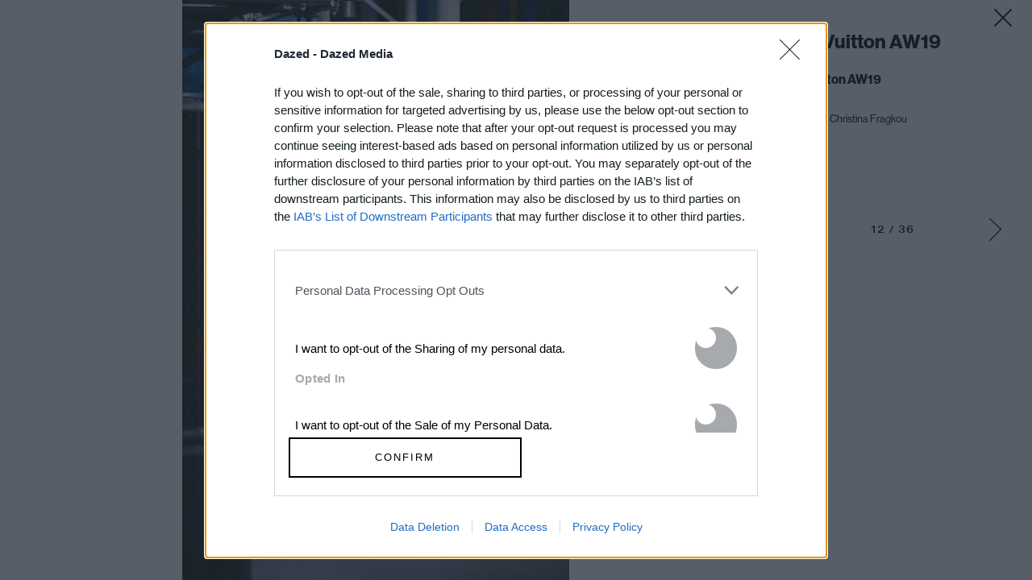

--- FILE ---
content_type: text/html; charset=utf-8
request_url: https://www.dazeddigital.com/fashion/gallery/26375/11/louis-vuitton-aw19
body_size: 39718
content:
<!DOCTYPE html>
<html lang="en" id="html" class="html" data-isproduction="true" data-sitebaseurl="https://www.dazeddigital.com/"><head><meta charset="utf-8" /><title>Louis Vuitton AW19 | Dazed</title><meta name="author" content="Dazed" /><meta name="apple-itunes-app" content="app-id=6463440577"><meta name="keywords" content="art,fashion,film,music,ideas,ideas sharing network,dazed &amp; confused, dazed, dazed &amp; confused magazine, dazed and confused, dazed and confused magazine,dazed+confused,dazeddigital" /><meta name="description" content="Youth and pop culture provocateurs since 1991. Fearless fashion, music, art, film, politics and ideas from today&#39;s bleeding edge. Declare Independence." /><meta name="viewport" content="width=device-width, initial-scale=1, minimum-scale=1, maximum-scale=1, viewport-fit=cover"><link rel="alternate" type="application/atom+xml" title="Dazed" href="https://www.dazeddigital.com/rss" /><link rel="dns-prefetch" href="https://images-prod.dazeddigital.com/"><link rel="preconnect" href="https://images-prod.dazeddigital.com/" crossorigin><meta property="fb:app_id" content="249814310818"/><meta property="fb:pages" content="23596074088" /><meta name="ahrefs-site-verification" content="debf75f21fc4e16fb832e869976daffd1a5752328ffd454d8f64fb19173c449e"><meta property="og:site_name" content="Dazed"/><meta property="og:title" content="Louis Vuitton AW19"/><meta property="og:type" content="article"/><meta property="og:url" content="https://www.dazeddigital.com/fashion/gallery/26375/11/louis-vuitton-aw19"/><meta property="og:image" content="https://images-prod.dazeddigital.com/1107/92-347-1107-738/azure/dazed-prod/1260/4/1264033.jpg"/><meta property="twitter:card" content="gallery" /><meta property="twitter:site" content="@DazedMagazine" /><meta property="twitter:url" content="https://www.dazeddigital.com/fashion/article/43613/1/louis-vuitton-nicolas-ghesquiere-pompidou-louvre-krow-aw19-paris-fashion-week" /><meta property="twitter:description" content="So #extra" /><meta property="twitter:title" content="Louis Vuitton recreated an iconic Paris building for AW19" /><meta property="twitter:image0" content="https://images-prod.dazeddigital.com/500/92-347-1107-738/azure/dazed-prod/1260/4/1264033.jpg" /><meta property="twitter:image1" content="https://images-prod.dazeddigital.com/500/62-557-834-556/azure/dazed-prod/1260/4/1264034.jpg" /><meta property="twitter:image2" content="https://images-prod.dazeddigital.com/500/0-398-1200-800/azure/dazed-prod/1260/4/1264035.jpg" /><meta property="twitter:image3" content="https://images-prod.dazeddigital.com/500/262-722-882-588/azure/dazed-prod/1260/4/1264036.jpg" /><link rel="prev" href="/fashion/gallery/26375/10/louis-vuitton-aw19"/><link rel="next" href="/fashion/gallery/26375/12/louis-vuitton-aw19"/><link href="/assets/css/templates/article/gallery.css?v=20260119-139" rel="stylesheet" /><meta name="theme-color" content="#222222"><link href="/favicon.ico" rel="shortcut icon" type="image/x-icon" /><script type="text/javascript" async="true"">
(function () {
var host = 'dazeddigital.com';
var element = document.createElement('script');
var firstScript = document.getElementsByTagName('script')[0];
var url = 'https://cmp.inmobi.com'
.concat('/choice/', 'dYw4UCDWeYJQg', '/', host, '/choice.js?tag_version=V3');
var uspTries = 0;
var uspTriesLimit = 3;
element.async = true;
element.type = 'text/javascript';
element.src = url;
firstScript.parentNode.insertBefore(element, firstScript);
function makeStub() {
var TCF_LOCATOR_NAME = '__tcfapiLocator';
var queue = [];
var win = window;
var cmpFrame;
function addFrame() {
var doc = win.document;
var otherCMP = !!(win.frames[TCF_LOCATOR_NAME]);
if (!otherCMP) {
if (doc.body) {
var iframe = doc.createElement('iframe');
iframe.style.cssText = 'display:none';
iframe.name = TCF_LOCATOR_NAME;
doc.body.appendChild(iframe);
} else {
setTimeout(addFrame, 5);
}
}
return !otherCMP;
}
function tcfAPIHandler() {
var gdprApplies;
var args = arguments;
if (!args.length) {
return queue;
} else if (args[0] === 'setGdprApplies') {
if (
args.length > 3 &&
args[2] === 2 &&
typeof args[3] === 'boolean'
) {
gdprApplies = args[3];
if (typeof args[2] === 'function') {
args[2]('set', true);
}
}
} else if (args[0] === 'ping') {
var retr = {
gdprApplies: gdprApplies,
cmpLoaded: false,
cmpStatus: 'stub'
};
if (typeof args[2] === 'function') {
args[2](retr);
}
} else {
if (args[0] === 'init' && typeof args[3] === 'object') {
args[3] = Object.assign(args[3], { tag_version: 'V3' });
}
queue.push(args);
}
}
function postMessageEventHandler(event) {
var msgIsString = typeof event.data === 'string';
var json = {};
try {
if (msgIsString) {
json = JSON.parse(event.data);
} else {
json = event.data;
}
} catch (ignore) { }
var payload = json.__tcfapiCall;
if (payload) {
window.__tcfapi(
payload.command,
payload.version,
function (retValue, success) {
var returnMsg = {
__tcfapiReturn: {
returnValue: retValue,
success: success,
callId: payload.callId
}
};
if (msgIsString) {
returnMsg = JSON.stringify(returnMsg);
}
if (event && event.source && event.source.postMessage) {
event.source.postMessage(returnMsg, '*');
}
},
payload.parameter
);
}
}
while (win) {
try {
if (win.frames[TCF_LOCATOR_NAME]) {
cmpFrame = win;
break;
}
} catch (ignore) { }
if (win === window.top) {
break;
}
win = win.parent;
}
if (!cmpFrame) {
addFrame();
win.__tcfapi = tcfAPIHandler;
win.addEventListener('message', postMessageEventHandler, false);
}
};
makeStub();
function makeGppStub() {
const CMP_ID = 10;
const SUPPORTED_APIS = [
'2:tcfeuv2',
'6:uspv1',
'7:usnatv1',
'8:usca',
'9:usvav1',
'10:uscov1',
'11:usutv1',
'12:usctv1'
];
window.__gpp_addFrame = function (n) {
if (!window.frames[n]) {
if (document.body) {
var i = document.createElement("iframe");
i.style.cssText = "display:none";
i.name = n;
document.body.appendChild(i);
} else {
window.setTimeout(window.__gpp_addFrame, 10, n);
}
}
};
window.__gpp_stub = function () {
var b = arguments;
__gpp.queue = __gpp.queue || [];
__gpp.events = __gpp.events || [];
if (!b.length || (b.length == 1 && b[0] == "queue")) {
return __gpp.queue;
}
if (b.length == 1 && b[0] == "events") {
return __gpp.events;
}
var cmd = b[0];
var clb = b.length > 1 ? b[1] : null;
var par = b.length > 2 ? b[2] : null;
if (cmd === "ping") {
clb(
{
gppVersion: "1.1", // must be “Version.Subversion”, current: “1.1”
cmpStatus: "stub", // possible values: stub, loading, loaded, error
cmpDisplayStatus: "hidden", // possible values: hidden, visible, disabled
signalStatus: "not ready", // possible values: not ready, ready
supportedAPIs: SUPPORTED_APIS, // list of supported APIs
cmpId: CMP_ID, // IAB assigned CMP ID, may be 0 during stub/loading
sectionList: [],
applicableSections: [-1],
gppString: "",
parsedSections: {},
},
true
);
} else if (cmd === "addEventListener") {
if (!("lastId" in __gpp)) {
__gpp.lastId = 0;
}
__gpp.lastId++;
var lnr = __gpp.lastId;
__gpp.events.push({
id: lnr,
callback: clb,
parameter: par,
});
clb(
{
eventName: "listenerRegistered",
listenerId: lnr, // Registered ID of the listener
data: true, // positive signal
pingData: {
gppVersion: "1.1", // must be “Version.Subversion”, current: “1.1”
cmpStatus: "stub", // possible values: stub, loading, loaded, error
cmpDisplayStatus: "hidden", // possible values: hidden, visible, disabled
signalStatus: "not ready", // possible values: not ready, ready
supportedAPIs: SUPPORTED_APIS, // list of supported APIs
cmpId: CMP_ID, // list of supported APIs
sectionList: [],
applicableSections: [-1],
gppString: "",
parsedSections: {},
},
},
true
);
} else if (cmd === "removeEventListener") {
var success = false;
for (var i = 0; i < __gpp.events.length; i++) {
if (__gpp.events[i].id == par) {
__gpp.events.splice(i, 1);
success = true;
break;
}
}
clb(
{
eventName: "listenerRemoved",
listenerId: par, // Registered ID of the listener
data: success, // status info
pingData: {
gppVersion: "1.1", // must be “Version.Subversion”, current: “1.1”
cmpStatus: "stub", // possible values: stub, loading, loaded, error
cmpDisplayStatus: "hidden", // possible values: hidden, visible, disabled
signalStatus: "not ready", // possible values: not ready, ready
supportedAPIs: SUPPORTED_APIS, // list of supported APIs
cmpId: CMP_ID, // CMP ID
sectionList: [],
applicableSections: [-1],
gppString: "",
parsedSections: {},
},
},
true
);
} else if (cmd === "hasSection") {
clb(false, true);
} else if (cmd === "getSection" || cmd === "getField") {
clb(null, true);
}
//queue all other commands
else {
__gpp.queue.push([].slice.apply(b));
}
};
window.__gpp_msghandler = function (event) {
var msgIsString = typeof event.data === "string";
try {
var json = msgIsString ? JSON.parse(event.data) : event.data;
} catch (e) {
var json = null;
}
if (typeof json === "object" && json !== null && "__gppCall" in json) {
var i = json.__gppCall;
window.__gpp(
i.command,
function (retValue, success) {
var returnMsg = {
__gppReturn: {
returnValue: retValue,
success: success,
callId: i.callId,
},
};
event.source.postMessage(msgIsString ? JSON.stringify(returnMsg) : returnMsg, "*");
},
"parameter" in i ? i.parameter : null,
"version" in i ? i.version : "1.1"
);
}
};
if (!("__gpp" in window) || typeof window.__gpp !== "function") {
window.__gpp = window.__gpp_stub;
window.addEventListener("message", window.__gpp_msghandler, false);
window.__gpp_addFrame("__gppLocator");
}
};
makeGppStub();
var uspStubFunction = function () {
var arg = arguments;
if (typeof window.__uspapi !== uspStubFunction) {
setTimeout(function () {
if (typeof window.__uspapi !== 'undefined') {
window.__uspapi.apply(window.__uspapi, arg);
}
}, 500);
}
};
var checkIfUspIsReady = function () {
uspTries++;
if (window.__uspapi === uspStubFunction && uspTries < uspTriesLimit) {
console.warn('USP is not accessible');
} else {
clearInterval(uspInterval);
}
};
if (typeof window.__uspapi === 'undefined') {
window.__uspapi = uspStubFunction;
var uspInterval = setInterval(checkIfUspIsReady, 6000);
}
})();
</script><script type="text/javascript">
//var PWT = {}; //Initialize Namespace
var googletag = googletag || {};
googletag.cmd = googletag.cmd || [];
//PWT.jsLoaded = function () { // Wrapper tag on load callback is used to load GPT
// (function () {
var gads = document.createElement('script');
var useSSL = 'https:' == document.location.protocol;
gads.src = (useSSL ? 'https:' : 'http:') + '//securepubads.g.doubleclick.net/tag/js/gpt.js';
var node = document.getElementsByTagName('script')[0];
node.parentNode.insertBefore(gads, node);
// })();
//};
//PWT.HookForPrebidRequestBids = function (adUnits) {
// adUnits.forEach(function (au) {
// au.bids.forEach(function (bid) {
// // Check for nano interactive bidder
// if (bid.bidder == 'nanointeractive') {
// // Set the description from the page if one exists
// bid.params.nq = document.querySelector('title').text || '';
// }
// })
// })
//};
</script><script type="application/ld+json">
{
"@context":"http://schema.org",
"@type":"Organization",
"name":"Dazed Digital",
"url":"http://www.dazeddigital.com/",
"logo":	{
"@context": "http://schema.org",
"@type": "ImageObject",
"url": "http://www.dazeddigital.com/content/images/logo-199x60.png",
"width": "199",
"height": "60"
},
"sameAs":["https://www.facebook.com/DazedandConfusedMagazine","https://twitter.com/Dazed","https://www.youtube.com/user/dazeddigital"]
}
</script><script async='async' src='//cdn.adsafeprotected.com/iasPET.1.js'></script><script>
(function (w, d, s, l, i) {
w[l] = w[l] || []; w[l].push({
'gtm.start':
new Date().getTime(), event: 'gtm.js'
}); var f = d.getElementsByTagName(s)[0],
j = d.createElement(s), dl = l != 'dataLayer' ? '&l=' + l : ''; j.async = true; j.src =
'https://www.googletagmanager.com/gtm.js?id=' + i + dl; f.parentNode.insertBefore(j, f);
})(window, document, 'script', 'dataLayer', 'GTM-N85PP8L');</script><script type='text/javascript'>
(function (e, t, n) {
if (e.snaptr) return; var a = e.snaptr = function () { a.handleRequest ? a.handleRequest.apply(a, arguments) : a.queue.push(arguments) };
a.queue = []; var s = 'script'; r = t.createElement(s); r.async = !0;
r.src = n; var u = t.getElementsByTagName(s)[0];
u.parentNode.insertBefore(r, u);
})(window, document,
'https://sc-static.net/scevent.min.js');
snaptr('init', 'f0ee3287-5953-4228-bf65-b40b0c3caff6', {
'user_email': '__INSERT_USER_EMAIL__'
});
snaptr('track', 'PAGE_VIEW');
</script><script>
window.beOpAsyncInit = function () {
BeOpSDK.init({
account: "60083a8a8879142d0e805b8f",
refreshExistingSlots: false
});
BeOpSDK.watch();
};
</script><script async src="https://widget.beop.io/sdk.js"></script><script type="text/javascript" src="https://s.ntv.io/serve/load.js" async></script>
                              <script>!function(e){var n="https://s.go-mpulse.net/boomerang/";if("False"=="True")e.BOOMR_config=e.BOOMR_config||{},e.BOOMR_config.PageParams=e.BOOMR_config.PageParams||{},e.BOOMR_config.PageParams.pci=!0,n="https://s2.go-mpulse.net/boomerang/";if(window.BOOMR_API_key="DH36Y-AJK4L-FZNHV-8FX7F-EHRMD",function(){function e(){if(!o){var e=document.createElement("script");e.id="boomr-scr-as",e.src=window.BOOMR.url,e.async=!0,i.parentNode.appendChild(e),o=!0}}function t(e){o=!0;var n,t,a,r,d=document,O=window;if(window.BOOMR.snippetMethod=e?"if":"i",t=function(e,n){var t=d.createElement("script");t.id=n||"boomr-if-as",t.src=window.BOOMR.url,BOOMR_lstart=(new Date).getTime(),e=e||d.body,e.appendChild(t)},!window.addEventListener&&window.attachEvent&&navigator.userAgent.match(/MSIE [67]\./))return window.BOOMR.snippetMethod="s",void t(i.parentNode,"boomr-async");a=document.createElement("IFRAME"),a.src="about:blank",a.title="",a.role="presentation",a.loading="eager",r=(a.frameElement||a).style,r.width=0,r.height=0,r.border=0,r.display="none",i.parentNode.appendChild(a);try{O=a.contentWindow,d=O.document.open()}catch(_){n=document.domain,a.src="javascript:var d=document.open();d.domain='"+n+"';void(0);",O=a.contentWindow,d=O.document.open()}if(n)d._boomrl=function(){this.domain=n,t()},d.write("<bo"+"dy onload='document._boomrl();'>");else if(O._boomrl=function(){t()},O.addEventListener)O.addEventListener("load",O._boomrl,!1);else if(O.attachEvent)O.attachEvent("onload",O._boomrl);d.close()}function a(e){window.BOOMR_onload=e&&e.timeStamp||(new Date).getTime()}if(!window.BOOMR||!window.BOOMR.version&&!window.BOOMR.snippetExecuted){window.BOOMR=window.BOOMR||{},window.BOOMR.snippetStart=(new Date).getTime(),window.BOOMR.snippetExecuted=!0,window.BOOMR.snippetVersion=12,window.BOOMR.url=n+"DH36Y-AJK4L-FZNHV-8FX7F-EHRMD";var i=document.currentScript||document.getElementsByTagName("script")[0],o=!1,r=document.createElement("link");if(r.relList&&"function"==typeof r.relList.supports&&r.relList.supports("preload")&&"as"in r)window.BOOMR.snippetMethod="p",r.href=window.BOOMR.url,r.rel="preload",r.as="script",r.addEventListener("load",e),r.addEventListener("error",function(){t(!0)}),setTimeout(function(){if(!o)t(!0)},3e3),BOOMR_lstart=(new Date).getTime(),i.parentNode.appendChild(r);else t(!1);if(window.addEventListener)window.addEventListener("load",a,!1);else if(window.attachEvent)window.attachEvent("onload",a)}}(),"".length>0)if(e&&"performance"in e&&e.performance&&"function"==typeof e.performance.setResourceTimingBufferSize)e.performance.setResourceTimingBufferSize();!function(){if(BOOMR=e.BOOMR||{},BOOMR.plugins=BOOMR.plugins||{},!BOOMR.plugins.AK){var n=""=="true"?1:0,t="",a="aod3olaxzvmyw2loxmna-f-2dcef5c2a-clientnsv4-s.akamaihd.net",i="false"=="true"?2:1,o={"ak.v":"39","ak.cp":"1555031","ak.ai":parseInt("992968",10),"ak.ol":"0","ak.cr":10,"ak.ipv":4,"ak.proto":"h2","ak.rid":"1a38fa5","ak.r":38938,"ak.a2":n,"ak.m":"dscb","ak.n":"essl","ak.bpcip":"3.135.183.0","ak.cport":53656,"ak.gh":"23.55.170.139","ak.quicv":"","ak.tlsv":"tls1.3","ak.0rtt":"","ak.0rtt.ed":"","ak.csrc":"-","ak.acc":"","ak.t":"1768864538","ak.ak":"hOBiQwZUYzCg5VSAfCLimQ==Owj3xON4QpBicH3AML1KXntmIHEOw0ejJVyTcKUtqdEmoMs0otu5DjWR1PkOidmm3LHRgtaOV5M6yuk9L/lsP2L0UvIEOpgFjb5aCew5UVUZJx95Lnr0D7qafRC4R7El2BKJy7db6uT/ErgW++v7tT7efx3BBfPh7Kr8iZaNiAUXwPNl5/HDbRz8dwEEsOWD7oDfAXOyE5FZ6hq8U+3wNlNCO/XmUH3KyqTx6WpkksRzO66V4rXVdvL9+VDblsxAIOhErXDsKgZ6cmPqMuBitOkKD/SHZZD+AFYGf3afHS0vzAjApcCWFc7uZp207gzM+/9dqIr9urU3JpLqfPpTB6iFf6VsnLVeb6G29CHZ9wKn3E0jYb2vnkznNeXzfxwF2x9abPc8wiACh5t7hC6CihiG+xEMwh+5W3dHyo6Z58I=","ak.pv":"11","ak.dpoabenc":"","ak.tf":i};if(""!==t)o["ak.ruds"]=t;var r={i:!1,av:function(n){var t="http.initiator";if(n&&(!n[t]||"spa_hard"===n[t]))o["ak.feo"]=void 0!==e.aFeoApplied?1:0,BOOMR.addVar(o)},rv:function(){var e=["ak.bpcip","ak.cport","ak.cr","ak.csrc","ak.gh","ak.ipv","ak.m","ak.n","ak.ol","ak.proto","ak.quicv","ak.tlsv","ak.0rtt","ak.0rtt.ed","ak.r","ak.acc","ak.t","ak.tf"];BOOMR.removeVar(e)}};BOOMR.plugins.AK={akVars:o,akDNSPreFetchDomain:a,init:function(){if(!r.i){var e=BOOMR.subscribe;e("before_beacon",r.av,null,null),e("onbeacon",r.rv,null,null),r.i=!0}return this},is_complete:function(){return!0}}}}()}(window);</script></head><body id="body" class="body"><noscript><iframe src="https://www.googletagmanager.com/ns.html?id=GTM-N85PP8L" height="0" width="0" style="display:none;visibility:hidden"></iframe></noscript><script>
window.dataLayer = window.dataLayer || [];
window.dataLayer.push({
event: 'gtmpageType',
'pageType': 'Gallery'
});
</script><svg xmlns="http://www.w3.org/2000/svg" class="hidden"><symbol id="icon-menu" viewBox="0 2 44 48"><g id="Symbols" stroke="none" stroke-width="1" fill-rule="evenodd"><g id="Icon/Menu"><path d="M12.642,47 L12.642,39.392 L10.854,47 L9.17399998,47 L7.38599998,39.392 L7.38599998,47 L5.95799998,47 L5.95799998,38.324 L8.58599998,38.324 L10.086,45.272 L11.562,38.324 L14.19,38.324 L14.19,47 L12.642,47 Z M16.706,47 L16.706,38.324 L21.242,38.324 L21.242,39.524 L18.302,39.524 L18.302,41.888 L21.026,41.888 L21.026,43.064 L18.302,43.064 L18.302,45.8 L21.338,45.8 L21.338,47 L16.706,47 Z M26.818,47 L24.754,39.728 L24.754,47 L23.338,47 L23.338,38.324 L25.75,38.324 L27.814,45.596 L27.814,38.324 L29.23,38.324 L29.23,47 L26.818,47 Z M37.326,44.168 C37.326,44.6640025 37.2760005,45.0979981 37.176,45.47 C37.0759995,45.8420019 36.9140011,46.1539987 36.69,46.406 C36.4659989,46.6580013 36.1720018,46.8479994 35.808,46.976 C35.4439982,47.1040006 34.9980027,47.168 34.47,47.168 C33.9179973,47.168 33.4620018,47.0980007 33.102,46.958 C32.7419982,46.8179993 32.4560011,46.6140013 32.244,46.346 C32.031999,46.0779987 31.8820005,45.7500019 31.794,45.362 C31.7059996,44.9739981 31.662,44.5360024 31.662,44.048 L31.662,38.324 L33.246,38.324 L33.246,43.892 C33.246,44.1240012 33.2539999,44.3639988 33.27,44.612 C33.2860001,44.8600012 33.3319996,45.085999 33.408,45.29 C33.4840004,45.494001 33.6059992,45.6619993 33.774,45.794 C33.9420009,45.9260007 34.1819985,45.992 34.494,45.992 C34.7980015,45.992 35.0359992,45.9300006 35.208,45.806 C35.3800009,45.6819994 35.5079996,45.522001 35.592,45.326 C35.6760004,45.129999 35.7259999,44.9100012 35.742,44.666 C35.7580001,44.4219988 35.766,44.1840012 35.766,43.952 L35.766,38.324 L37.326,38.324 L37.326,44.168 Z"></path><path d="M10.4444444,13 C10.4444443,13 32.4444446,13 32.4444444,13 C33.9444446,14.5 32.4444444,16 32.4444444,16 L10.4444444,16 C10.4444444,16 9.44444444,14.5 10.4444444,13 Z" fill-rule="nonzero"></path><path d="M10.4444231,19 L32.4433659,19 C33.943294,20.5 32.4433659,22 32.4433659,22 L10.4444231,22 C10.4444231,22 9.44447117,20.5 10.4444231,19 Z" fill-rule="nonzero"></path><path d="M10.4444231,25 L32.4433659,25 C33.943294,26.5 32.4433659,28 32.4433659,28 L10.4444231,28 C10.4444231,28 9.44447117,26.5 10.4444231,25 Z" fill-rule="nonzero"></path></g></g></symbol><symbol id="icon-menu-back" viewBox="0 0 44 48"><g id="Symbols" stroke="none" stroke-width="1" fill-rule="evenodd"><g id="Icon/Action/Arrow-Up-WH-Copy"><g transform="translate(21.500000, 21.000000) rotate(-90.000000) translate(-21.500000, -21.000000) translate(15.000000, 10.000000)" fill-rule="nonzero"><polygon points="9.6758057 11.1333333 1.4262266 2.8837542 0.7191198 2.1766474 2.1333333 0.7624339 2.8404401 1.4695407 11.797126 10.4262266 12.5042328 11.1333333 12.1506794 11.4868867 11.797126 11.8404401 2.8404401 20.797126 2.1333333 21.5042328 0.7191198 20.0900192 1.4262266 19.3829124"></polygon></g><path d="M13.44,44.6 C13.44,45.1200026 13.3660007,45.5359984 13.218,45.848 C13.0699992,46.1600016 12.8620013,46.4019991 12.594,46.574 C12.3259986,46.7460009 12.0080018,46.8599997 11.64,46.916 C11.2719981,46.9720003 10.8680022,47 10.428,47 L8.09999998,47 L8.09999998,38.324 L10.86,38.324 C11.2440019,38.324 11.5859985,38.3579997 11.886,38.426 C12.1860015,38.4940003 12.4419989,38.6119992 12.654,38.78 C12.866001,38.9480008 13.0259994,39.1699986 13.134,39.446 C13.2420005,39.7220014 13.296,40.0679979 13.296,40.484 C13.296,41.0280027 13.1860011,41.4619984 12.966,41.786 C12.7459989,42.1100016 12.3760026,42.3279994 11.856,42.44 C12.1600015,42.4960003 12.413999,42.5819994 12.618,42.698 C12.822001,42.8140006 12.9839994,42.9619991 13.104,43.142 C13.2240006,43.3220009 13.3099997,43.5339988 13.362,43.778 C13.4140002,44.0220012 13.44,44.2959985 13.44,44.6 Z M11.736,40.7 C11.736,40.4439987 11.7020003,40.2380008 11.634,40.082 C11.5659996,39.9259992 11.4720006,39.8040004 11.352,39.716 C11.2319994,39.6279996 11.0920008,39.5700001 10.932,39.542 C10.7719992,39.5139999 10.6000009,39.5 10.416,39.5 L9.69599998,39.5 L9.69599998,41.924 L10.356,41.924 C10.5800011,41.924 10.7799991,41.9060002 10.956,41.87 C11.1320009,41.8339998 11.2759994,41.7700005 11.388,41.678 C11.5000005,41.5859995 11.5859997,41.4620008 11.646,41.306 C11.7060003,41.1499992 11.736,40.9480012 11.736,40.7 Z M11.844,44.444 C11.844,43.9239974 11.7240012,43.564001 11.484,43.364 C11.2439988,43.163999 10.8720025,43.064 10.368,43.064 L9.69599998,43.064 L9.69599998,45.824 L10.368,45.824 C10.5600009,45.824 10.7439991,45.8100001 10.92,45.782 C11.0960009,45.7539999 11.2539993,45.6920005 11.394,45.596 C11.5340007,45.4999995 11.6439996,45.3600009 11.724,45.176 C11.8040004,44.9919991 11.844,44.7480015 11.844,44.444 Z M19.796,47 L19.28,45.008 L16.664,45.008 L16.148,47 L14.564,47 L16.988,38.324 L19.064,38.324 L21.44,47 L19.796,47 Z M17.972,39.608 L16.988,43.832 L18.956,43.832 L17.972,39.608 Z M28.312,44.408 C28.312,45.3760048 28.0920022,46.0779978 27.652,46.514 C27.2119978,46.9500022 26.5320046,47.168 25.612,47.168 C24.9399966,47.168 24.4140019,47.0620011 24.034,46.85 C23.6539981,46.6379989 23.3700009,46.3380019 23.182,45.95 C22.9939991,45.5619981 22.8780002,45.0880028 22.834,44.528 C22.7899998,43.9679972 22.768,43.3400035 22.768,42.644 C22.768,41.9959968 22.7899998,41.3980027 22.834,40.85 C22.8780002,40.3019973 22.995999,39.828002 23.188,39.428 C23.380001,39.027998 23.6699981,38.7160011 24.058,38.492 C24.4460019,38.2679989 24.9839966,38.156 25.672,38.156 C26.5840046,38.156 27.239998,38.3639979 27.64,38.78 C28.040002,39.1960021 28.24,39.8519955 28.24,40.748 L28.24,40.94 L26.668,40.94 L26.668,40.784 C26.668,40.6239992 26.6580001,40.4580009 26.638,40.286 C26.6179999,40.1139991 26.5720004,39.9580007 26.5,39.818 C26.4279996,39.6779993 26.3240007,39.5620005 26.188,39.47 C26.0519993,39.3779995 25.8680012,39.332 25.636,39.332 C25.3479986,39.332 25.1200008,39.4059993 24.952,39.554 C24.7839992,39.7020007 24.6580004,39.9119986 24.574,40.184 C24.4899996,40.4560014 24.4380001,40.789998 24.418,41.186 C24.3979999,41.582002 24.388,42.0239976 24.388,42.512 C24.388,43.1360031 24.3999999,43.6679978 24.424,44.108 C24.4480001,44.5480022 24.4999996,44.9079986 24.58,45.188 C24.6600004,45.4680014 24.7799992,45.6719994 24.94,45.8 C25.1000008,45.9280006 25.3159986,45.992 25.588,45.992 C25.8520013,45.992 26.0579993,45.9420005 26.206,45.842 C26.3540007,45.7419995 26.4659996,45.6140008 26.542,45.458 C26.6180004,45.3019992 26.6659999,45.126001 26.686,44.93 C26.7060001,44.733999 26.716,44.540001 26.716,44.348 L26.716,44.144 L28.312,44.144 L28.312,44.408 Z M34.152,47 L31.944,42.284 L34.056,38.324 L35.868,38.324 L33.54,42.188 L35.988,47 L34.152,47 Z M30.288,47 L30.288,38.324 L31.896,38.324 L31.896,47 L30.288,47 Z"></path></g></g></symbol><symbol id="icon-close" viewBox="0 0 44 44"><g id="Covers-Gallery" stroke="none" stroke-width="1" fill-rule="evenodd"><g><g transform="translate(22.000000, 22.000000) rotate(-315.000000) translate(-22.000000, -22.000000) translate(7.000000, 7.000000)"><rect x="14" y="0" width="2" height="30"></rect><rect transform="translate(15.000000, 15.000000) rotate(-270.000000) translate(-15.000000, -15.000000) " x="14" y="0" width="2" height="30"></rect></g></g></g></symbol><symbol id="icon-arrow-right" viewBox="0 0 17 30"><path d="M14.5646391,14.5494555 L1.05649314,1.94185259 L0.581307213,1.49834573 L1.46832094,0.54797388 L1.94350686,0.991480742 L15.4844242,13.6296703 L15.5,13.6140945 L15.9516973,14.0657918 L16.4186928,14.5016543 L16.403663,14.5177576 L16.4192388,14.5333333 L15.9675415,14.9850306 L15.5316791,15.4520261 L15.5155758,15.4369964 L1.95961941,28.9929527 L1.5,29.4525721 L0.580761184,28.5333333 L1.04038059,28.0737139 L14.5646391,14.5494555 Z"></path></symbol><symbol id="icon-arrow-left" viewBox="0 0 17 30"><path d="M1.51557577,13.6296703 L15.0564931,0.991480742 L15.5316791,0.54797388 L16.4186928,1.49834573 L15.9435069,1.94185259 L2.43536094,14.5494555 L15.9596194,28.0737139 L16.4192388,28.5333333 L15.5,29.4525721 L15.0403806,28.9929527 L1.48442423,15.4369964 L1.46832094,15.4520261 L1.03245847,14.9850306 L0.580761184,14.5333333 L0.596336953,14.5177576 L0.581307213,14.5016543 L1.04830271,14.0657918 L1.5,13.6140945 L1.51557577,13.6296703 Z"></path></symbol><symbol id="icon-enlarge" viewBox="0 0 44 44"><g stroke="none" stroke-width="1" fill-rule="evenodd"><g fill-rule="nonzero"><polygon id="Shape" transform="translate(22.000000, 22.000000) rotate(90.000000) translate(-22.000000, -22.000000) " points="21.3478997 21.3478997 21.3478997 16.6521003 21.3478997 16 22.6521003 16 22.6521003 16.6521003 22.6521003 21.3478997 27.3478997 21.3478997 28 21.3478997 28 22.6521003 27.3478997 22.6521003 22.6521003 22.6521003 22.6521003 27.3478997 22.6521003 28 21.3478997 28 21.3478997 27.3478997 21.3478997 22.6521003 16.6521003 22.6521003 16 22.6521003 16 21.3478997 16.6521003 21.3478997"></polygon><path d="M34,19 L32,19 L32,14 L25,14 L25,12 L34,12 L34,19 Z M25,32 L25,30 L32,30 L32,25 L34,25 L34,32 L25,32 Z M10,25 L12,25 L12,30 L19,30 L19,32 L10,32 L10,25 Z M19,12 L19,14 L12,14 L12,19 L10,19 L10,12 L19,12 Z"></path></g></g></symbol><symbol id="icon-close-black" fill="#000000"><g id="close" transform="translate(22.798990, 22.798990) rotate(-315.000000) translate(-22.798990, -22.798990) translate(7.798990, 7.798990)"><g transform="translate(15.000000, 15.000000) rotate(-270.000000) translate(-15.000000, -15.000000) translate(-0.000000, -0.000000)" id="Shape"><path d="M14,14 L14,1 L14,2.89990254e-13 L16,2.89546165e-13 L16,1 L16,14 L29,14 L30,14 L30,16 L29,16 L16,16 L16,29 L16,30 L14,30 L14,29 L14,16 L1,16 L3.38819045e-14,16 L3.27716815e-14,14 L1,14 L14,14 Z" transform="translate(15.000000, 15.000000) rotate(-270.000000) translate(-15.000000, -15.000000) "></path></g></g></symbol><symbol id="arrow-left" viewBox="0 0 29 28"><title>â¬…ï¸ Left Arrow</title><path fill="currentColor" d="M0.434439 14.9517L15.3201 27.8466C15.4343 27.9449 15.5801 28 15.7338 28H19.2207C19.5123 28 19.6463 27.6382 19.4256 27.4494L5.62746 15.4944L28.6848 15.4944C28.8582 15.4944 29 15.3528 29 15.1798L29 12.8202C29 12.6472 28.8582 12.5056 28.6848 12.5056L5.6314 12.5056L19.4296 0.55056C19.6502 0.357864 19.5162 -1.90735e-06 19.2247 -1.90735e-06H15.6195C15.5446 -1.90735e-06 15.4698 0.0275269 15.4146 0.0786495L0.434439 13.0483C0.298038 13.1667 0.188673 13.3129 0.113728 13.4771C0.0387821 13.6413 0 13.8196 0 14C0 14.1804 0.0387821 14.3587 0.113728 14.5229C0.188673 14.6871 0.298038 14.8333 0.434439 14.9517Z" /></symbol><symbol id="icon-asterisk" viewBox="0 0 14 14"><title>*ï¸âƒ£ Asterisk</title><polygon fill="currentColor" points="10.1549296 13.9014085 12.4225352 12.3239437 9.26760563 7.83802817 14 6.35915493 13.1619718 3.74647887 8.33098592 5.42253521 8.33098592 7.01660952e-14 5.61971831 7.01660952e-14 5.61971831 5.42253521 0.838028169 3.74647887 0 6.35915493 4.68309859 7.83802817 1.57746479 12.2746479 3.84507042 13.8521127 7 9.16901408"></polygon></symbol><symbol id="icon-star" viewBox="0 0 25 23"><title>â­ Star</title><path fill="currentColor" d="M12.5 0L15.3064 8.63729H24.3882L17.0409 13.9754L19.8473 22.6127L12.5 17.2746L5.15268 22.6127L7.95911 13.9754L0.611794 8.63729H9.69357L12.5 0Z"/></symbol><symbol id="icon-options" viewBox="0 0 35 36" fill="none"><title>Option Sliders</title><path d="M34 31.2222H11.3333M0 4.77777H7.55556H0ZM34 4.77777H15.1111H34ZM0 18H22.6667H0ZM34 18H30.2222H34ZM0 31.2222H3.77778H0Z" stroke="currentColor" stroke-width="2" stroke-linecap="round"/><path d="M11.3334 8.55556C13.4199 8.55556 15.1112 6.86419 15.1112 4.77778C15.1112 2.69137 13.4199 1 11.3334 1C9.24703 1 7.55566 2.69137 7.55566 4.77778C7.55566 6.86419 9.24703 8.55556 11.3334 8.55556Z" stroke="currentColor" stroke-width="2" stroke-linecap="round"/><path d="M26.4448 21.7778C28.5312 21.7778 30.2225 20.0864 30.2225 18C30.2225 15.9136 28.5312 14.2222 26.4448 14.2222C24.3584 14.2222 22.667 15.9136 22.667 18C22.667 20.0864 24.3584 21.7778 26.4448 21.7778Z" stroke="currentColor" stroke-width="2" stroke-linecap="round"/><path d="M7.55512 35C9.64153 35 11.3329 33.3086 11.3329 31.2222C11.3329 29.1358 9.64153 27.4445 7.55512 27.4445C5.46871 27.4445 3.77734 29.1358 3.77734 31.2222C3.77734 33.3086 5.46871 35 7.55512 35Z" stroke="currentColor" stroke-width="2" stroke-linecap="round"/></symbol><symbol id="icon-mail" viewBox="0 0 39.4 31.5"><title>âœ‰ï¸ Mail</title><path fill="currentColor" d="M0,0v31.5h39.4V0H0z M2.6,7.2L14,15.8L2.6,24.3V7.2z M36.8,28.9H2.6v-1.3l13.6-10.2l1.9,1.4 c0.5,0.3,1,0.5,1.6,0.5s1.1-0.2,1.6-0.5l1.9-1.4l13.6,10.2V28.9z M36.8,24.3l-11.4-8.5l11.4-8.5V24.3z M36.8,3.9L19.7,16.7L2.6,3.9 V2.6h34.1V3.9z"/></symbol><symbol id="icon-exit" viewBox="0 0 30 27"><title>Exit</title><path fill="currentColor" d="M29.1305 13.2894L21.8302 7.22113L21.8019 11.7378L8.59344 11.655L8.57457 14.6661L21.783 14.7489L21.7547 19.2656L29.1305 13.2894Z" /><path fill="currentColor" d="M12.8668 26.2952C14.5571 26.3105 16.2336 25.9841 17.7993 25.3347C19.365 24.6853 20.7887 23.726 21.9879 22.5122L19.9796 20.4405C18.0778 22.3537 15.5582 23.3995 12.8851 23.3828C10.212 23.366 7.7057 22.2887 5.82803 20.3517C3.95037 18.4148 2.92435 15.8483 2.94142 13.1252C2.95849 10.4021 4.01661 7.84861 5.91842 5.93536C7.82022 4.02212 10.3399 2.97631 13.0129 2.99306C15.686 3.00982 18.1923 4.08714 20.07 6.02409L22.1041 3.97769C19.691 1.48693 16.469 0.102221 13.0312 0.080668C9.59336 0.0591146 6.35424 1.40332 3.91008 3.86363C1.4645 6.32247 0.104473 9.60508 0.0825162 13.1072C0.0605595 16.6094 1.37932 19.9088 3.79388 22.3981C4.97782 23.6269 6.38938 24.604 7.9468 25.2729C9.50421 25.9419 11.1765 26.2893 12.8668 26.2952Z" /></symbol><symbol id="underline-01" viewBox="0 0 201 21"><path stroke="currentColor" fill="none" d="M7.113 8.811c49.295.919 111.634.538 161.585 3.49.82.048-2.79 1.838-3.382 2.293"></path></symbol><symbol id="underline-02" viewBox="0 0 371 34.1"><path stroke="currentColor" fill="none" stroke-width="3" stroke-linecap="round" d="M3.8,8.9c23.7,0,70.3-7.8,107.6-6c47.8,2.3,182.7,13.4,182.3,21.6c0,4.8-65.8,6.3-65.8,6.3l140.5,0.4"/></symbol><symbol id="underline-04" viewBox="0 0 371 34.1"><path stroke="currentColor" fill="none" d="M3.8,8.9c23.7,0,70.3-7.8,107.6-6c47.8,2.3,182.7,13.4,182.3,21.6c0,4.8-65.8,6.3-65.8,6.3l140.5,0.4" stroke-width="3" stroke-linecap="round" /></symbol><symbol id="underline-05" viewBox="0 0 395 28"><path stroke="currentColor" fill="none" d="M57.1503 2C141.498 2 225.845 2 310.193 2C338.129 2 366.064 2 394 2C394.068 2 355.143 2.10926 349.303 2.19048C266.972 3.33536 185.234 10.5343 103.289 18.381C69.65 21.6021 35.8154 26 2 26" stroke-width="3" stroke-linecap="round" /></symbol><symbol id="underline-06" viewBox="0 0 238 10"><path stroke="currentColor" fill="none" d="M2 7.01997C54.3579 4.36121 102.988 2.11984 156.191 2.11984C181.417 2.11984 206.836 1.85021 232.057 2.11984C243.328 2.24033 227.141 4.17154 224.33 4.29767C210.372 4.92401 193.822 6.79704 182.182 8" stroke-width="3" stroke-linecap="round" /></symbol><symbol id="underline-07" viewBox="0 0 618 30"><path stroke="currentColor" fill="none" d="M87.6648 1C220.211 1 352.757 1 485.303 1C529.202 1 573.101 1 617 1C617.107 1 555.94 1.12747 546.762 1.22222C417.385 2.55792 288.939 10.9567 160.169 20.1111C107.307 23.8691 54.1385 29 1 29" stroke-width="2" stroke-linecap="round" /></symbol></svg><svg xmlns="http://www.w3.org/2000/svg" class="hidden"><symbol id="icon-twitter" viewBox="0 0 45 45"><path d="M31.364 16.836c0.93-0.56 1.644-1.448 1.98-2.505-0.87 0.519-1.834 0.896-2.86 1.099-0.822-0.88-1.992-1.43-3.287-1.43-2.487 0-4.504 2.027-4.504 4.527 0 0.355 0.040 0.7 0.117 1.032-3.743-0.189-7.061-1.991-9.282-4.73-0.388 0.669-0.61 1.446-0.61 2.276 0 1.571 0.795 2.956 2.004 3.768-0.738-0.024-1.433-0.227-2.040-0.566-0 0.019-0 0.038-0 0.057 0 2.194 1.552 4.023 3.613 4.439-0.378 0.103-0.776 0.159-1.187 0.159-0.29 0-0.572-0.028-0.847-0.081 0.573 1.799 2.236 3.108 4.207 3.144-1.541 1.214-3.483 1.938-5.593 1.938-0.363 0-0.722-0.021-1.074-0.063 1.993 1.285 4.36 2.034 6.904 2.034 8.284 0 12.813-6.899 12.813-12.881 0-0.196-0.004-0.392-0.013-0.586 0.88-0.638 1.643-1.436 2.247-2.344-0.808 0.36-1.676 0.603-2.587 0.713z"></path></symbol><symbol id="icon-facebook" viewBox="0 0 45 45"><path d="M20.247 18.192h-2.247v3.761h2.247v11.047h4.321v-11.094h3.015l0.321-3.714h-3.336v-2.115c0-0.876 0.172-1.222 0.997-1.222h2.338v-3.855h-2.992c-3.215 0-4.665 1.451-4.665 4.231v2.962z"></path></symbol><symbol id="icon-pinterest" viewBox="0 0 45 45"><path d="M22.9663852,11 C17.0055164,11 14,15.297707 14,18.8816051 C14,21.0516178 14.8169754,22.9821529 16.5692295,23.7015669 C16.8565574,23.8196943 17.1139262,23.7056306 17.1972541,23.3857197 C17.2552213,23.1643185 17.3923361,22.6057707 17.4535082,22.3731592 C17.5375328,22.0567516 17.5049262,21.9457707 17.2730574,21.67 C16.7677951,21.0706752 16.4449344,20.2947898 16.4449344,19.1957707 C16.4449344,16.0073121 18.8171311,13.1529172 22.6220656,13.1529172 C25.9912705,13.1529172 27.8423197,15.2231592 27.8423197,17.9880127 C27.8423197,21.6258599 26.2413934,24.6961911 23.8647377,24.6961911 C22.5522541,24.6961911 21.5697377,23.6045987 21.8846557,22.2658217 C22.2617213,20.6675287 22.9921639,18.9425605 22.9921639,17.7888917 C22.9921639,16.7561529 22.440918,15.8947898 21.3001066,15.8947898 C19.9583607,15.8947898 18.8805328,17.2905987 18.8805328,19.1604586 C18.8805328,20.3514013 19.2807295,21.1568535 19.2807295,21.1568535 C19.2807295,21.1568535 17.9076311,27.0073121 17.6669836,28.0319236 C17.1876393,30.0724586 17.5949426,32.5738726 17.6293607,32.8265223 C17.6495656,32.9761783 17.8408852,33.0117707 17.9275574,32.8986879 C18.0512951,32.7362803 19.6492951,30.7523567 20.1925984,28.7699745 C20.3462951,28.2086242 21.0750656,25.3019618 21.0750656,25.3019618 C21.5109344,26.1381019 22.784959,26.8746115 24.1398033,26.8746115 C28.1729836,26.8746115 30.9092869,23.1770701 30.9092869,18.2277707 C30.9092869,14.4853885 27.7571803,11 22.9663852,11 L22.9663852,11 Z" id="Shape"></path></symbol><symbol id="icon-email" viewBox="0 0 45 45"><path d="M9,32 L36.4036888,32 L36.4702815,12 L9,12 L9,32 Z M33.3588715,14.2936832 L22.7316113,22.2926084 L12.1118096,14.2936832 L33.3588715,14.2936832 L33.3588715,14.2936832 Z M11.330744,16.5938542 L17.0246849,20.882452 L11.330744,26.485789 L11.330744,16.5938542 L11.330744,16.5938542 Z M11.354451,29.7063168 L18.8918105,22.2888075 L22.7311452,25.1806177 L26.5519005,22.3048633 L34.0729448,29.7062513 L11.354451,29.7062513 L11.354451,29.7063168 Z M34.1395375,26.5281894 L28.4194923,20.8990976 L34.1395375,16.5938542 L34.1395375,26.5281894 L34.1395375,26.5281894 Z" id="email-copy"></path></symbol><symbol id="icon-whatsapp" viewBox="0 0 45 45"><path d="M31.2307287,11.7783711 C28.7845427,9.34316113 25.5313823,8.00136875 22.0653552,8 C14.9238215,8 9.1114966,13.7791972 9.10863862,20.8827792 C9.10768596,23.1534589 9.70433391,25.3700204 10.8381062,27.3237476 L9,34 L15.8685435,32.2084517 C17.7609513,33.2348007 19.8916655,33.7757362 22.0602038,33.7766136 L22.0654964,33.7766136 C22.0659198,33.7766136 22.0651082,33.7766136 22.0655317,33.7766136 C29.2063244,33.7766136 35.0191786,27.9966443 35.0220719,20.8930623 C35.0234126,17.4505605 33.6769853,14.2135811 31.2307287,11.7783711 L31.2307287,11.7783711 Z M22.0654964,31.6006582 L22.0610859,31.6006582 C20.1287369,31.5998861 18.2334005,31.0837284 16.5800047,30.1080581 L16.1867322,29.8759327 L12.1108963,30.9390975 L13.198835,26.9875625 L12.9427456,26.5824838 C11.864757,24.8774824 11.2953834,22.9069091 11.2962302,20.8836215 C11.2985942,14.979377 16.1296078,10.1759554 22.0697657,10.1759554 C24.9461663,10.1770434 27.6500295,11.2923609 29.6832547,13.3164206 C31.7164799,15.3404803 32.8355741,18.0309439 32.8344803,20.8922551 C32.832081,26.7968856 28.0011026,31.6006582 22.0654964,31.6006582 L22.0654964,31.6006582 Z M27.9725228,23.5806831 C27.6487593,23.4195571 26.05711,22.6407406 25.7603385,22.5333467 C25.4636023,22.4259176 25.2477717,22.3722207 25.0319411,22.6944726 C24.8161458,23.0167246 24.1957166,23.7418442 24.0068427,23.9566672 C23.8180395,24.1715252 23.6291656,24.1984088 23.3054374,24.0372477 C22.9817091,23.8761217 21.9385455,23.5361813 20.7019917,22.4394647 C19.7396279,21.5858935 19.0898426,20.531608 18.9010041,20.2093561 C18.7121655,19.887069 18.8809276,19.7128171 19.0429858,19.5523579 C19.1886018,19.4081482 19.3667141,19.1763739 19.5285958,18.9883994 C19.6904423,18.8003898 19.7443912,18.6661123 19.8522888,18.4512894 C19.9602218,18.2364313 19.9062729,18.0484218 19.8253321,17.8872958 C19.7443912,17.7261698 19.0969699,16.1416531 18.8271552,15.4971491 C18.5643972,14.869386 18.2974758,14.9543184 18.0987578,14.9444915 C17.9101309,14.935156 17.6940886,14.9331906 17.4782933,14.9331906 C17.2624627,14.9331906 16.9117424,15.0137361 16.6149709,15.335988 C16.3182347,15.6582751 15.4819396,16.4370917 15.4819396,18.0215733 C15.4819396,19.6060549 16.641963,21.1368044 16.8038447,21.3516976 C16.9656912,21.5665556 19.0866671,24.8181349 22.3342526,26.2125714 C23.1066488,26.5442291 23.7097184,26.7422411 24.1798389,26.8906974 C24.9554107,27.1356328 25.6611559,27.1010982 26.2189918,27.0182365 C26.8409734,26.9258285 28.1343693,26.2394199 28.4041487,25.4874518 C28.6739282,24.7354837 28.6739282,24.0909447 28.5929873,23.9566672 C28.5120817,23.8224248 28.2962511,23.7418442 27.9725228,23.5806831 L27.9725228,23.5806831 Z" id="WhatsApp"></path></symbol><symbol id="icon-instagram" viewBox="-10 -10 44 44"><path d="M11.9962381,0.00757142857 C8.7382381,0.00757142857 8.32971429,0.0213809524 7.05019048,0.0797619048 C5.77333333,0.138 4.90128571,0.340809524 4.1382381,0.637380952 C3.34938095,0.943904762 2.68038095,1.35409524 2.01342857,2.021 C1.34652381,2.68795238 0.936333333,3.35695238 0.629809524,4.14580952 C0.333238095,4.90885714 0.130428571,5.78090476 0.0721904762,7.0577619 C0.0138095238,8.33728571 0,8.74580952 0,12.0038095 C0,15.2617619 0.0138095238,15.6702857 0.0721904762,16.9498095 C0.130428571,18.2266667 0.333238095,19.0987143 0.629809524,19.8617619 C0.936333333,20.650619 1.34652381,21.319619 2.01342857,21.9865714 C2.68038095,22.6534762 3.34938095,23.0636667 4.1382381,23.3702381 C4.90128571,23.6667619 5.77333333,23.8695714 7.05019048,23.9278095 C8.32971429,23.9861905 8.7382381,24 11.9962381,24 C15.2541905,24 15.6627143,23.9861905 16.9422381,23.9278095 C18.2190952,23.8695714 19.0911429,23.6667619 19.8541905,23.3702381 C20.6430476,23.0636667 21.3120476,22.6534762 21.979,21.9865714 C22.6459048,21.319619 23.0560952,20.650619 23.3626667,19.8617619 C23.6591905,19.0987143 23.862,18.2266667 23.9202381,16.9498095 C23.978619,15.6702857 23.9924286,15.2617619 23.9924286,12.0038095 C23.9924286,8.74580952 23.978619,8.33728571 23.9202381,7.0577619 C23.862,5.78090476 23.6591905,4.90885714 23.3626667,4.14580952 C23.0560952,3.35695238 22.6459048,2.68795238 21.979,2.021 C21.3120476,1.35409524 20.6430476,0.943904762 19.8541905,0.637380952 C19.0911429,0.340809524 18.2190952,0.138 16.9422381,0.0797619048 C15.6627143,0.0213809524 15.2541905,0.00757142857 11.9962381,0.00757142857 Z M11.9962381,2.16904762 C15.1993333,2.16904762 15.5787619,2.18128571 16.8437143,2.239 C18.0133333,2.29233333 18.6485238,2.4877619 19.0712381,2.65204762 C19.6311905,2.86966667 20.0308095,3.12961905 20.4505714,3.54942857 C20.870381,3.96919048 21.1303333,4.36880952 21.3479524,4.9287619 C21.5122381,5.35147619 21.7076667,5.98666667 21.761,7.15628571 C21.8187143,8.4212381 21.8309524,8.80066667 21.8309524,12.0038095 C21.8309524,15.2069048 21.8187143,15.5863333 21.761,16.8512857 C21.7076667,18.0209048 21.5122381,18.6560952 21.3479524,19.0788095 C21.1303333,19.6387619 20.870381,20.038381 20.4505714,20.4581429 C20.0308095,20.8779524 19.6311905,21.1379048 19.0712381,21.3555238 C18.6485238,21.5198095 18.0133333,21.7152381 16.8437143,21.7685714 C15.5789524,21.8262857 15.1995714,21.8385238 11.9962381,21.8385238 C8.79285714,21.8385238 8.41352381,21.8262857 7.14871429,21.7685714 C5.97909524,21.7152381 5.34390476,21.5198095 4.92119048,21.3555238 C4.3612381,21.1379048 3.96161905,20.8779524 3.54185714,20.4581429 C3.12209524,20.038381 2.86209524,19.6387619 2.64447619,19.0788095 C2.48019048,18.6560952 2.2847619,18.0209048 2.23142857,16.8512857 C2.17371429,15.5863333 2.16147619,15.2069048 2.16147619,12.0038095 C2.16147619,8.80066667 2.17371429,8.4212381 2.23142857,7.15628571 C2.2847619,5.98666667 2.48019048,5.35147619 2.64447619,4.9287619 C2.86209524,4.36880952 3.12204762,3.96919048 3.54185714,3.54942857 C3.96161905,3.12961905 4.3612381,2.86966667 4.92119048,2.65204762 C5.34390476,2.4877619 5.97909524,2.29233333 7.14871429,2.239 C8.41366667,2.18128571 8.79309524,2.16904762 11.9962381,2.16904762 Z"></path><path d="M11.9962381,16.0025238 C9.7877619,16.0025238 7.99747619,14.2122381 7.99747619,12.0038095 C7.99747619,9.79533333 9.7877619,8.00504762 11.9962381,8.00504762 C14.2046667,8.00504762 15.9949524,9.79533333 15.9949524,12.0038095 C15.9949524,14.2122381 14.2046667,16.0025238 11.9962381,16.0025238 Z M11.9962381,5.84357143 C8.594,5.84357143 5.836,8.60157143 5.836,12.0038095 C5.836,15.406 8.594,18.164 11.9962381,18.164 C15.3984286,18.164 18.1564286,15.406 18.1564286,12.0038095 C18.1564286,8.60157143 15.3984286,5.84357143 11.9962381,5.84357143 Z"></path><path d="M19.839381,5.60019048 C19.839381,6.3952381 19.1948571,7.03971429 18.3998095,7.03971429 C17.6048095,7.03971429 16.9602857,6.3952381 16.9602857,5.60019048 C16.9602857,4.80514286 17.6048095,4.16061905 18.3998095,4.16061905 C19.1948571,4.16061905 19.839381,4.80514286 19.839381,5.60019048"></path></symbol><symbol id="icon-tumblr" viewBox="0 0 45 45"><path d="M19.4818944,11 C19.3409209,12.1336969 19.0838294,13.0666701 18.7102443,13.8004146 C18.3370886,14.5345862 17.8419098,15.1627091 17.2243858,15.6861716 C16.6070227,16.2094738 15.8659187,16.611669 15,16.891956 L15,20.0263229 L17.4219419,20.0263229 L17.4219419,27.7362736 C17.4219419,28.7408003 17.5275378,29.5073313 17.7395349,30.0360802 C17.9510489,30.5652028 18.3315592,31.0647963 18.8798849,31.5345401 C19.4278348,32.0043374 20.0902922,32.3658431 20.8673643,32.6197515 C21.6436849,32.8730191 22.5368749,33 23.5472029,33 C24.4373867,33 25.2655121,32.911092 26.0312569,32.7336498 C26.796626,32.5555669 27.6522374,32.2461244 28.5972323,31.8037204 L28.5972323,28.3439984 C27.4889852,29.0682914 26.3751013,29.4304913 25.2559564,29.4304913 C24.625924,29.4304913 24.0660563,29.2847677 23.5773195,28.992466 C23.2079754,28.7770043 22.955125,28.4874793 22.8192514,28.1253328 C22.6833242,27.7632397 22.6157364,26.9443785 22.6157364,25.6689628 L22.6157364,20.0263229 L27.867885,20.0263229 L27.867885,16.5726349 L22.6157364,16.5726349 L22.6157364,11 L19.4818944,11 L19.4818944,11 Z"></path></symbol><symbol id="icon-search" viewBox="0 0 45 45"><path d="M33.84425,31.27 L28.285375,25.71025 C29.099125,24.428375 29.569,22.91025 29.569,21.283625 C29.569875,16.717 25.852875,13 21.2845,13 C16.716125,13 13,16.717 13,21.2845 C13,25.852875 16.716125,29.569875 21.2845,29.569875 C22.8315,29.569875 24.277875,29.14375 25.518625,28.4035 L31.115125,34 L33.84425,31.27 L33.84425,31.27 Z M16.087,21.2845 C16.087,18.420625 18.418875,16.08875 21.283625,16.08875 C24.14925,16.08875 26.481125,18.41975 26.481125,21.2845 C26.481125,24.150125 24.14925,26.481125 21.283625,26.481125 C18.418875,26.481125 16.087,24.150125 16.087,21.2845 L16.087,21.2845 Z" id="Shape"></path></symbol><symbol id="icon-minus" viewBox="0 0 45 45"><path d="M30,20 L14,20 L14,24 L30,24 L30,20 Z" transform="translate(22.000000, 22.000000) scale(-1, -1) translate(-22.000000, -22.000000) "></path></symbol><symbol id="icon-plus" viewBox="0 0 45 45"><path d="M30,20 L24,20 L24,14 L19.9697136,14 L19.9697136,20 L14,20 L14,24 L19.9697137,24 L19.9697136,30 L24.0302864,30 L24,24 L30,24 L30,20 Z" transform="translate(22.000000, 22.000000) scale(-1, -1) translate(-22.000000, -22.000000) "></path></symbol><symbol id="icon-reddit" viewBox="0 0 45 45"><path d="M32.4751936,16.1838697 C31.578655,16.1838697 30.7606847,16.5218206 30.1385967,17.0750269 C27.7471097,15.5348748 24.6560428,14.6340312 21.3464917,14.5027254 L23.1632469,8.75863625 L28.1044336,9.92209145 C28.1141201,11.5149811 29.4121098,12.8086658 31.007152,12.8086658 C32.6086519,12.8086658 33.9120231,11.5052946 33.9120231,9.90379474 C33.9120231,8.30337118 32.6086519,7 31.007152,7 C29.8146374,7 28.7878693,7.72325799 28.3422907,8.75325487 L22.8984828,7.4724855 C22.5938965,7.40037496 22.2871576,7.5747318 22.1935215,7.87286047 L20.1001632,14.4898101 C16.6227129,14.555463 13.3594417,15.4659931 10.8614033,17.0750269 C10.2393153,16.5218206 9.421345,16.1838697 8.52480644,16.1838697 C6.58105059,16.1838697 5,17.7649203 5,19.7086762 C5,20.9926744 5.69096969,22.1184599 6.72096657,22.7340902 C6.668229,23.0645072 6.64132208,23.398153 6.64132208,23.7350276 C6.64132208,26.2556678 8.02188255,28.7423152 10.7957504,30.3552061 C20.6060133,36.059473 29.3507621,30.9116411 30.2031733,30.3552061 C32.8831025,28.6062563 34.3586779,26.2556678 34.3586779,23.7350276 C34.3586779,23.398153 34.331771,23.0645072 34.2790334,22.7340902 C35.3090303,22.1184599 36,20.9926744 36,19.7086762 C36,17.7649203 34.4189494,16.1838697 32.4751936,16.1838697 Z" id="face"></path><path d="M15.8262681,19.9002534 C14.6434399,19.9002534 13.6812485,20.8624449 13.6812485,22.0463493 C13.6812485,23.2291775 14.6434399,24.191369 15.8262681,24.191369 C17.0101726,24.191369 17.972364,23.2291775 17.972364,22.0463493 C17.972364,20.8624449 17.0101726,19.9002534 15.8262681,19.9002534" id="eye1" fill="#FFFFFF"></path><path d="M25.1715793,19.8991772 C23.9876749,19.8991772 23.0244072,20.8624449 23.0244072,22.0463493 C23.0244072,23.2291775 23.9876749,24.1924452 25.1715793,24.1924452 C26.3554838,24.1924452 27.3187515,23.2291775 27.3187515,22.0463493 C27.3187515,20.8624449 26.3554838,19.8991772 25.1715793,19.8991772" id="eye2" fill="#FFFFFF"></path><path d="M20.4994619,29.6932958 C22.8102281,29.6932958 24.4580078,29.1863695 25.5041489,28.1413047 C25.7366247,27.9088289 25.7366247,27.5321321 25.5041489,27.29858 C25.2716731,27.0661042 24.8938999,27.0661042 24.6614242,27.29858 C23.8509877,28.1079401 22.4776586,28.5018574 20.4994619,28.5018574 C18.5212651,28.5018574 17.1490123,28.1079401 16.3396521,27.29858 C16.1071763,27.0661042 15.7294032,27.0661042 15.4969274,27.29858 C15.2633753,27.5310558 15.2633753,27.9088289 15.4969274,28.1413047 C16.5409159,29.1863695 18.1886956,29.6932958 20.4994619,29.6932958" id="smile" fill="#FFFFFF"></path></symbol><symbol id="icon-reddit-mobile" viewBox="0 0 45 45"><path d="M32.4751936,16.1838697 C31.578655,16.1838697 30.7606847,16.5218206 30.1385967,17.0750269 C27.7471097,15.5348748 24.6560428,14.6340312 21.3464917,14.5027254 L23.1632469,8.75863625 L28.1044336,9.92209145 C28.1141201,11.5149811 29.4121098,12.8086658 31.007152,12.8086658 C32.6086519,12.8086658 33.9120231,11.5052946 33.9120231,9.90379474 C33.9120231,8.30337118 32.6086519,7 31.007152,7 C29.8146374,7 28.7878693,7.72325799 28.3422907,8.75325487 L22.8984828,7.4724855 C22.5938965,7.40037496 22.2871576,7.5747318 22.1935215,7.87286047 L20.1001632,14.4898101 C16.6227129,14.555463 13.3594417,15.4659931 10.8614033,17.0750269 C10.2393153,16.5218206 9.421345,16.1838697 8.52480644,16.1838697 C6.58105059,16.1838697 5,17.7649203 5,19.7086762 C5,20.9926744 5.69096969,22.1184599 6.72096657,22.7340902 C6.668229,23.0645072 6.64132208,23.398153 6.64132208,23.7350276 C6.64132208,26.2556678 8.02188255,28.7423152 10.7957504,30.3552061 C20.6060133,36.059473 29.3507621,30.9116411 30.2031733,30.3552061 C32.8831025,28.6062563 34.3586779,26.2556678 34.3586779,23.7350276 C34.3586779,23.398153 34.331771,23.0645072 34.2790334,22.7340902 C35.3090303,22.1184599 36,20.9926744 36,19.7086762 C36,17.7649203 34.4189494,16.1838697 32.4751936,16.1838697 Z" id="face"></path><path d="M15.8262681,19.9002534 C14.6434399,19.9002534 13.6812485,20.8624449 13.6812485,22.0463493 C13.6812485,23.2291775 14.6434399,24.191369 15.8262681,24.191369 C17.0101726,24.191369 17.972364,23.2291775 17.972364,22.0463493 C17.972364,20.8624449 17.0101726,19.9002534 15.8262681,19.9002534" id="eye1" fill="#ff5700"></path><path d="M25.1715793,19.8991772 C23.9876749,19.8991772 23.0244072,20.8624449 23.0244072,22.0463493 C23.0244072,23.2291775 23.9876749,24.1924452 25.1715793,24.1924452 C26.3554838,24.1924452 27.3187515,23.2291775 27.3187515,22.0463493 C27.3187515,20.8624449 26.3554838,19.8991772 25.1715793,19.8991772" id="eye2" fill="#ff5700"></path><path d="M20.4994619,29.6932958 C22.8102281,29.6932958 24.4580078,29.1863695 25.5041489,28.1413047 C25.7366247,27.9088289 25.7366247,27.5321321 25.5041489,27.29858 C25.2716731,27.0661042 24.8938999,27.0661042 24.6614242,27.29858 C23.8509877,28.1079401 22.4776586,28.5018574 20.4994619,28.5018574 C18.5212651,28.5018574 17.1490123,28.1079401 16.3396521,27.29858 C16.1071763,27.0661042 15.7294032,27.0661042 15.4969274,27.29858 C15.2633753,27.5310558 15.2633753,27.9088289 15.4969274,28.1413047 C16.5409159,29.1863695 18.1886956,29.6932958 20.4994619,29.6932958" id="smile" fill="#ff5700"></path></symbol><symbol id="icon-close" viewBox="0 0 45 45"><path d="M22.799 24.213l-9.9 9.9-1.414-1.414 9.9-9.9-9.9-9.9 1.414-1.414 9.9 9.9 9.9-9.9 1.414 1.414-9.9 9.9 9.9 9.9-1.414 1.414-9.9-9.9z"></path></symbol><symbol id="icon-youtube" viewBox="0 0 45 45"><path d="M29.615,12.184 C26.011,11.938 17.984,11.939 14.385,12.184 C10.488,12.45 10.029,14.804 10,21 C10.029,27.185 10.484,29.549 14.385,29.816 C17.985,30.061 26.011,30.062 29.615,29.816 C33.512,29.55 33.971,27.196 34,21 C33.971,14.815 33.516,12.451 29.615,12.184 L29.615,12.184 Z M19,25 L19,17 L27,20.993 L19,25 L19,25 Z" id="Shape"></path></symbol></svg><svg xmlns="http://www.w3.org/2000/svg" class="hidden"><symbol id="anotherman-logo" class="logo anotherman-logo"><path d="M48.8600778,51.7757149 L40.7341845,33.4808055 L34.1180271,33.4808055 L34.1180271,60.8044113 L39.755886,60.8044113 L39.755886,43.3237192 L47.2060385,60.8044113 L50.5145531,60.8044113 L57.9651415,42.9691973 L57.9651415,60.8044113 L63.6021285,60.8044113 L63.6021285,33.4808055 L56.9864071,33.4808055 L48.8600778,51.7757149 Z M85.3775521,60.6764504 L85.4050177,60.8044113 L79.9302085,60.8044113 L79.9302085,58.4989232 C77.991922,60.8166816 75.2902663,61.3092436 73.3454404,61.3092436 C70.171638,61.3092436 66.4650901,59.7991291 66.4650901,55.543113 C66.4650901,51.9602066 69.1929036,50.0618271 74.8059127,49.7397336 L79.7043802,49.4583948 L79.7043802,48.6928202 C79.7043802,46.615646 78.4287558,45.5178988 76.0157068,45.5178988 C73.9130627,45.5178988 72.5903544,46.5052139 72.4783122,48.1595036 L72.4717728,48.2581036 L67.0593061,48.2581036 L67.0671535,48.1454804 C67.1687326,46.5994318 68.1313364,41.5563682 76.2415351,41.5563682 C81.799177,41.5563682 85.1164109,43.8333719 85.1164109,47.6472216 L85.1164109,58.3911205 C85.1164109,59.4042907 85.2450197,60.0752093 85.3775521,60.6764504 L85.3775521,60.6764504 Z M75.3111925,53.1245635 C72.6474654,53.3563832 72.1020771,54.1583302 72.1020771,55.2902587 C72.1020771,56.9901234 73.8825454,57.3477129 75.3761508,57.3477129 C77.1731856,57.3477129 79.7043802,56.4072876 79.7043802,54.3169667 L79.7043802,52.7389278 L75.3111925,53.1245635 Z M100.088214,41.5563682 C97.6607778,41.5563682 95.8502282,42.4463979 94.4058865,44.351789 L94.4058865,42.0616387 L88.9942918,42.0616387 L88.9942918,60.8044113 L94.6317147,60.8044113 L94.6317147,50.1709444 C94.6317147,47.6467833 96.0076104,45.9508626 98.0570672,45.9508626 C99.0410331,45.9508626 101.330269,46.2882939 101.330269,49.4132579 L101.330269,60.8044113 L106.969,60.8044113 L106.969,48.1152431 C106.969,44.0077844 104.396389,41.5563682 100.088214,41.5563682 L100.088214,41.5563682 Z M16.4846773,0.000174814815 L10.3860066,0.000174814815 L8.6956521e-05,27.3246571 L6.33243315,27.3246571 L8.17567994,21.6641381 L18.3575695,21.6641381 L20.2753657,27.3246571 L26.7197541,27.3246571 L16.510835,0.0702904012 L16.4846773,0.000174814815 Z M16.7802594,17.0531619 L9.82666755,17.0531619 L13.2847171,6.86273783 L16.7802594,17.0531619 Z M46.5913322,14.635927 L46.5913322,27.3246571 L40.9543452,27.3246571 L40.9543452,15.9335036 C40.9543452,12.8081013 38.6646735,12.4702319 37.6798356,12.4702319 C35.6312508,12.4702319 34.2544832,14.1665908 34.2544832,16.6903137 L34.2544832,27.3246571 L28.6170602,27.3246571 L28.6170602,8.58100792 L34.0290909,8.58100792 L34.0290909,10.8720347 C35.4725606,8.96532898 37.2839822,8.07661392 39.710546,8.07661392 C44.0191572,8.07661392 46.5913322,10.5280301 46.5913322,14.635927 L46.5913322,14.635927 Z M139.137318,8.07661392 C136.624434,8.07661392 134.673069,9.42283318 133.605834,11.8799463 L133.605834,8.58100792 L128.194239,8.58100792 L128.194239,27.3246571 L133.831662,27.3246571 L133.831662,18.1325037 C133.831662,15.1736259 135.691912,13.3361593 138.686098,13.3361593 L140.000087,13.3361593 L140.000087,8.07661392 L139.137318,8.07661392 Z M78.8093505,8.58100792 L81.6679525,8.58100792 L81.6679525,12.7585822 L78.8093505,12.7585822 L78.8093505,22.0269863 C78.8093505,22.7526826 79.0735434,23.1462063 80.4664416,23.1462063 C80.9398962,23.1462063 81.2359143,23.1045752 81.5341122,23.0405947 L81.6679525,23.0125485 L81.6679525,27.3106339 L81.5716049,27.3237806 C80.7192995,27.4307069 79.8373486,27.5411389 78.9623731,27.5411389 C75.3874858,27.5411389 73.1719276,26.7146515 73.1719276,22.6032488 L73.1719276,12.7585822 L70.6895607,12.7585822 L70.6895607,8.58100792 L73.1719276,8.58100792 L73.1719276,3.24477358 L78.8093505,3.24477358 L78.8093505,8.58100792 Z M115.662951,8.07661392 C109.680683,8.07661392 105.661114,12.0600557 105.661114,17.9883285 C105.661114,23.8749702 109.680683,27.8286128 115.662951,27.8286128 C120.415372,27.8286128 123.880397,25.7006048 125.172152,21.9884227 L125.216184,21.8591471 L119.735271,21.447218 L119.702138,21.5103221 C118.992828,22.8714409 117.616933,23.651915 115.926708,23.651915 C113.060259,23.651915 111.777659,21.4621176 111.536572,19.5370065 L125.666533,19.5370065 L125.666533,17.9883285 C125.666533,12.0600557 121.646964,8.07661392 115.662951,8.07661392 L115.662951,8.07661392 Z M115.926708,12.25375 C118.278723,12.25375 119.77102,14.1665908 120.015595,16.0075632 L111.540496,16.0075632 C111.927194,13.6543088 113.558563,12.25375 115.926708,12.25375 L115.926708,12.25375 Z M103.219728,14.635927 L103.219728,27.3246571 L97.5827407,27.3246571 L97.5827407,15.9335036 C97.5827407,12.8081013 95.2926329,12.4702319 94.308231,12.4702319 C92.2592102,12.4702319 90.8828786,14.1665908 90.8828786,16.6903137 L90.8828786,27.3246571 L85.2450197,27.3246571 L85.2450197,0.000174814815 L90.8828786,0.000174814815 L90.8828786,10.858888 C92.2286929,8.96138498 93.9686167,8.07661392 96.3389414,8.07661392 C100.647553,8.07661392 103.219728,10.5280301 103.219728,14.635927 L103.219728,14.635927 Z M59.411227,8.07661392 C53.4285223,8.07661392 49.4089538,12.0451561 49.4089538,17.951956 C49.4089538,23.8596324 53.4285223,27.8286128 59.411227,27.8286128 C65.3943678,27.8286128 69.4139362,23.8596324 69.4139362,17.951956 C69.4139362,12.0451561 65.3943678,8.07661392 59.411227,8.07661392 L59.411227,8.07661392 Z M59.411227,23.4349949 C56.8194337,23.4349949 55.2717691,21.3849904 55.2717691,17.951956 C55.2717691,14.5193599 56.8194337,12.4702319 59.411227,12.4702319 C62.0034563,12.4702319 63.551121,14.5193599 63.551121,17.951956 C63.551121,21.3849904 62.0034563,23.4349949 59.411227,23.4349949 L59.411227,23.4349949 Z" id="Fill-1"></path></symbol><symbol id="another-logo" class="logo another-logo"><path d="M16.4774497,17.3322617 L12.6964463,8.45228859 L8.91544295,17.3322617 L16.4774497,17.3322617 Z M16.5120738,26.0735134 L19.1830805,23.7145738 L17.3792517,19.4135336 L8.08288926,19.4135336 L6.27928523,23.6107013 L9.08901342,26.0735134 L1.14546644,26.0735134 L3.98981879,23.506604 L13.9451644,1.09847651 L23.8658859,23.5412282 L26.7448624,26.0735134 L16.5120738,26.0735134 Z"></path><path d="M40.757755,23.8881443 L40.757755,15.6673792 C40.757755,12.9615235 39.6129094,12.0248725 37.3931409,12.0248725 C36.2831443,12.0248725 35.0342013,12.3025403 33.6813859,12.7535537 L33.6813859,23.8881443 L36.179047,26.0735134 L27.2296007,26.0735134 L29.7270369,23.8881443 L29.7270369,13.1697181 L27.333698,11.9207752 L33.6813859,9.0071745 L33.6813859,12.0943456 C35.8321309,10.3599899 38.0175,9.21536913 40.4803121,9.21536913 C43.0818456,9.21536913 44.712104,10.6374329 44.712104,14.2102416 L44.712104,23.8881443 L47.2095403,26.0735134 L38.2603188,26.0735134 L40.757755,23.8881443"></path><path d="M65.9052383,15.2509899 L65.9052383,12.5453591 C65.9052383,8.2094698 64.3440034,2.76335906 59.1411611,2.76335906 C53.9378691,2.76335906 52.3770839,8.2094698 52.3770839,12.5453591 L52.3770839,15.2509899 C52.3770839,19.6215034 53.9378691,25.0327651 59.1411611,25.0327651 C64.3440034,25.0327651 65.9052383,19.6215034 65.9052383,15.2509899 Z M47.0696946,13.8979497 C47.0696946,7.75845638 51.3014866,1.30644631 59.1411611,1.30644631 C66.9806107,1.30644631 71.2124027,7.75845638 71.2124027,13.8979497 C71.2124027,20.0378926 66.9459866,26.4896779 59.1411611,26.4896779 C51.3363356,26.4896779 47.0696946,20.0378926 47.0696946,13.8979497 Z"></path><path d="M75.9291577,21.9109698 L75.9291577,11.2966409 L72.3907483,11.2966409 L79.8832819,4.63666107 L79.8832819,9.63153356 L85.1558221,9.63153356 L85.1558221,11.2966409 L79.8832819,11.2966409 L79.8832819,22.1884128 C79.8832819,23.784047 80.6463624,24.408406 81.9297047,24.408406 C83.247896,24.408406 84.3234933,23.9576174 85.1209732,23.2289362 C84.3234933,25.3448322 82.2071477,26.4896779 79.8832819,26.4896779 C77.4897181,26.4896779 75.9291577,25.4489295 75.9291577,21.9109698"></path><path d="M98.5097315,23.8881443 L98.5097315,15.4591846 C98.5097315,12.5453591 97.0876678,12.0248725 95.3879362,12.0248725 C94.1738423,12.0248725 93.133094,12.2330671 91.6417819,12.7535537 L91.6417819,23.8881443 L94.1392181,26.0735134 L85.1897718,26.0735134 L87.6872081,23.8881443 L87.6872081,5.53846309 L85.2938691,4.22027181 L91.6417819,1.30644631 L91.6417819,12.0943456 C93.8963993,10.2212685 96.0125201,9.21536913 98.5097315,9.21536913 C101.007393,9.21536913 102.464081,10.4294631 102.464081,13.8979497 L102.464081,23.8881443 L104.961742,26.0735134 L96.0125201,26.0735134 L98.5097315,23.8881443"></path><path d="M108.360305,15.2509899 L115.783141,15.2509899 C115.783141,12.9615235 114.707993,10.6722819 112.210557,10.6722819 C110.268007,10.6722819 108.568275,12.1289698 108.360305,15.2509899 Z M119.52952,20.0378926 C119.52952,23.3678826 116.99746,26.4896779 112.66157,26.4896779 C107.909292,26.4896779 104.718023,22.9861174 104.718023,17.991245 C104.718023,12.8574262 107.909292,9.21536913 112.592097,9.21536913 C116.789265,9.21536913 119.737715,12.1289698 119.737715,16.7076779 L108.360305,16.7076779 C108.637748,20.8355973 111.065711,23.1596879 114.25698,23.1596879 C116.615695,23.1596879 118.488997,21.9109698 119.52952,20.0378926 Z"></path><path d="M134.791356,11.886151 C134.791356,13.3432886 133.785681,14.3143389 132.432641,14.3143389 C130.767758,14.3143389 130.178023,12.8574262 128.721111,12.8574262 C127.576265,12.8574262 126.882658,13.6902047 126.882658,15.0427953 L126.882658,23.8881443 L129.380319,26.0735134 L120.430872,26.0735134 L122.928309,23.8881443 L122.928309,13.1697181 L120.53497,11.9207752 L126.882658,9.0071745 L126.882658,12.6146074 C128.200849,10.4640872 130.073926,9.31946644 131.842906,9.31946644 C133.473389,9.31946644 134.791356,10.3253658 134.791356,11.886151"></path></symbol><symbol id="dazed100-logo" class="logo dazed100-logo" viewBox="0 0 298 125"><g id="D100-logo-desktop-header" stroke="none" stroke-width="1" fill-rule="evenodd"><path d="M297.911392,23.7341772 C297.911392,5.41139241 296.582278,0.949367089 278.924051,0.949367089 C261.265823,0.949367089 259.841772,5.3164557 259.841772,23.7341772 L259.841772,98.5443038 C259.841772,117.246835 261.170886,121.329114 279.398734,121.329114 C296.772152,121.329114 297.911392,116.487342 297.911392,98.5443038 L297.911392,23.7341772 Z M281.677215,17.8481013 L281.677215,104.43038 C281.677215,107.183544 281.107595,108.797468 279.018987,108.797468 C276.835443,108.797468 276.265823,107.183544 276.265823,104.43038 L276.265823,17.8481013 C276.265823,15.0949367 276.835443,13.5759494 279.018987,13.5759494 C281.012658,13.5759494 281.677215,15.0949367 281.677215,17.8481013 Z M254.71519,23.7341772 C254.71519,5.41139241 253.386076,0.949367089 235.727848,0.949367089 C218.06962,0.949367089 216.64557,5.3164557 216.64557,23.7341772 L216.64557,98.5443038 C216.64557,117.246835 217.974684,121.329114 236.202532,121.329114 C253.575949,121.329114 254.71519,116.487342 254.71519,98.5443038 L254.71519,23.7341772 Z M238.481013,17.8481013 L238.481013,104.43038 C238.481013,107.183544 237.911392,108.797468 235.822785,108.797468 C233.639241,108.797468 233.06962,107.183544 233.06962,104.43038 L233.06962,17.8481013 C233.06962,15.0949367 233.639241,13.5759494 235.822785,13.5759494 C237.816456,13.5759494 238.481013,15.0949367 238.481013,17.8481013 Z M198.322785,1.51898734 C197.183544,9.58860759 192.911392,15 186.550633,16.8037975 L186.550633,29.9050633 L195.189873,29.9050633 L195.189873,120.85443 L211.518987,120.85443 L211.518987,1.51898734 L198.322785,1.51898734 Z M168.607595,38.4493671 L168.607595,106.234177 C168.607595,108.892405 168.322785,110.221519 166.424051,110.221519 C164.335443,110.221519 164.240506,108.607595 164.240506,106.234177 L164.240506,38.4493671 L164.240506,36.5506329 C164.240506,35.6962025 165.094937,34.4620253 166.424051,34.4620253 C167.753165,34.4620253 168.607595,35.5063291 168.607595,36.835443 L168.607595,38.4493671 Z M168.607595,1.51898734 L168.607595,27.056962 C166.424051,24.3987342 163.291139,22.9746835 160.253165,22.9746835 C151.424051,22.9746835 150.28481,30.7594937 150.28481,42.3417722 L150.28481,101.962025 C150.28481,113.544304 151.424051,121.329114 160.253165,121.329114 C163.481013,121.329114 166.424051,119.905063 168.607595,117.246835 L168.607595,120.759494 L182.563291,120.759494 L182.563291,1.51898734 L168.607595,1.51898734 Z M126.740506,64.2721519 L126.740506,37.9746835 C126.740506,35.3164557 127.21519,33.9873418 129.113924,33.9873418 C130.253165,33.9873418 131.202532,35.0316456 131.202532,36.0759494 L131.202532,37.9746835 L131.202532,64.2721519 L126.740506,64.2721519 Z M126.740506,75.1898734 L145.158228,75.1898734 L145.158228,36.3607595 C145.158228,26.2025316 140.791139,22.9746835 129.018987,22.9746835 C117.246835,22.9746835 112.879747,26.2025316 112.879747,36.3607595 L112.879747,108.037975 C112.879747,118.196203 117.246835,121.234177 129.018987,121.234177 C140.791139,121.234177 145.158228,118.196203 145.158228,108.037975 L145.158228,84.5886076 L131.202532,84.5886076 L131.202532,106.518987 C131.202532,108.892405 131.202532,110.506329 129.113924,110.506329 C127.21519,110.506329 126.740506,109.177215 126.740506,106.518987 L126.740506,75.1898734 Z M81.9303797,23.5443038 L81.9303797,34.7468354 L94.2721519,34.7468354 L80.8860759,107.943038 L80.8860759,120.85443 L109.082278,120.85443 L109.082278,109.651899 L94.8417722,109.651899 L108.037975,36.4556962 L108.037975,23.5443038 L81.9303797,23.5443038 Z M62.6582278,73.5759494 L62.6582278,106.518987 C62.6582278,108.892405 62.6582278,110.506329 60.5696203,110.506329 C58.6708861,110.506329 58.1962025,109.177215 58.1962025,106.518987 L58.1962025,79.556962 L58.1962025,78.9873418 C58.1962025,77.5632911 58.6708861,76.5189873 60,75.4746835 L62.6582278,73.5759494 Z M76.6139241,36.3607595 C76.6139241,26.2025316 72.2468354,22.9746835 60.4746835,22.9746835 C48.7025316,22.9746835 44.335443,26.2025316 44.335443,36.3607595 L44.335443,56.2025316 L58.2911392,56.2025316 L58.2911392,37.9746835 C58.2911392,35.3164557 58.7658228,33.9873418 60.664557,33.9873418 C61.8037975,33.9873418 62.7531646,35.0316456 62.7531646,35.8860759 L62.7531646,37.9746835 L62.7531646,60.4746835 L51.7405063,66.9303797 C46.0443038,70.3481013 44.4303797,73.9556962 44.4303797,79.556962 L44.4303797,102.056962 C44.4303797,113.639241 45.5696203,121.424051 54.3987342,121.424051 C57.6265823,121.424051 60.5696203,120 62.7531646,117.341772 L62.7531646,120.85443 L76.7088608,120.85443 L76.7088608,36.3607595 L76.6139241,36.3607595 Z M17.278481,14.0506329 L18.4177215,14.0506329 C22.5,14.0506329 22.6898734,15.664557 22.6898734,20.221519 L22.6898734,20.9810127 L22.6898734,101.487342 L22.6898734,102.246835 C22.6898734,106.803797 22.5,108.227848 18.4177215,108.227848 L17.278481,108.227848 L17.278481,14.0506329 Z M0.949367089,1.51898734 L0.949367089,120.85443 L22.5949367,120.85443 C37.8797468,120.85443 39.0189873,115.158228 39.0189873,96.9303797 L39.0189873,25.5379747 C39.0189873,7.31012658 37.8797468,1.61392405 22.5949367,1.61392405 L0.949367089,1.61392405 L0.949367089,1.51898734 Z" id="Dazed100" fill-rule="nonzero"></path></g></symbol><symbol id="dd-logo" class="logo dd-logo" viewBox="0 0 727 175"><path d="M0,0 L111.4,0 C141.2,0 154.5,10.1 154.5,37.6 L154.5,132.3 C154.5,164.3 142.9,174.4 111.4,174.4 L0,174.4 L0,0 L0,0 Z M75.6,134.4 C83.3,134.4 85.5,131 85.5,122 L85.5,52.2 C85.5,43.2 83.1,39.8 75.6,39.8 L68,39.8 L68,134.5 L75.6,134.5 L75.6,134.4 Z" id="D"></path><polyline id="E" points="455 0 455 174.3 564.9 174.3 564.9 134.6 523.1 134.6 523.1 98.5 564.9 98.5 564.9 58.8 523.1 58.8 523.1 39.7 564.9 39.7 564.9 0 455 0"></polyline><polyline id="Z" points="331.1 0 331.1 39.7 373.6 39.7 327 137 327 174.3 449.6 174.3 449.6 134.6 402.8 134.6 449.6 36.5 449.6 0 331.1 0"></polyline><path d="M239,38.9 L246.1,98.1 L231.7,98.1 L239,38.9 L239,38.9 Z M185.7,0 L155,174.3 L225.2,174.3 L229.1,136.5 L248.6,136.5 L252.5,174.3 L322.9,174.3 L292.2,0 L185.7,0 L185.7,0 Z" id="A"></path><path d="M572,174.3 L683.4,174.3 C715,174.3 726.5,164.2 726.5,132.2 L726.5,37.6 C726.5,10.1 713.2,0 683.4,0 L572,0 L572,174.3 L572,174.3 Z M640,134.4 L640,39.7 L647.5,39.7 C655,39.7 657.4,43.1 657.4,52.1 L657.4,121.9 C657.4,130.9 655.3,134.3 647.5,134.3 L640,134.3 L640,134.4 Z" id="D"></path></symbol><symbol id="beauty-logo" viewBox="0 0 835.7 595.3" style="enable-background:new 0 0 835.7 595.3;" xml:space="preserve"><path d="M654.9,350.5c-2.2-28.2-4.8-33.6-7.4-37.1c-1.6-2.1-10.2-12.7-20.8-12.7c-1.2,0-2.4,0.1-3.6,0.4c-3.7,0.9-7.3,3-10.5,6.3
c-6.4,6.4-9.4,15.1-7.8,22.8c1.7,8.3,8,14.1,14,19.8c4.6,4.3,9.4,8.7,12.1,14.2c4,8,3,18.5-2.4,26c-5.2,7.2-14.1,11.7-23.4,11.7
c-0.2,0-0.3,0-0.5,0c-9-0.2-18.1-4.6-24.2-11.8c-4.9-5.8-8.1-13.5-9.3-22.3c-1.9-14.4,1.8-30.4,10.5-44.9c0.2-0.3,0.4-0.7,0.6-1
c2.4-4,5.2-8.6,4.7-13.6c-0.2-2.1-1-3.9-2.3-5c-1-0.9-2.4-1.4-3.9-1.4c-1.4,0-2.9,0.4-4.2,1.2c-3.8,2.5-5.1,7.2-5.8,12
c-1.6,10-2.8,20.3-3.5,30.4c-1,15.7-0.7,33.5,9.3,46.9c7.4,10,20.1,16.2,33,16.2c1.1,0,2.1,0,3.2-0.1c12.8-1,25.3-8.3,32.9-19.1
c3.6,6.1,3.8,14.4,0.6,22.2c-3.6,8.7-8.5,14.1-15.3,20c-8.9,7.7-23.1,16.8-40.5,16.8l-0.4,0l-0.8,0c-0.7,0-1.4,0-2.1,0
c-3.3,0-6.8,0.2-10.1,1.3c-4,1.4-8,5.5-9.4,9.9c-1.1,3.2-0.8,6.1,0.8,8.6c2.2,3.4,5.4,5.1,9.4,5.1c11.4,0,27.2-13.9,35.7-21.4
c1.5-1.4,2.9-2.5,3.8-3.3c9.4-7.7,19.2-15.6,26.6-25.6c1.8-2.5,4.2-5.9,6.6-11.1c3.2-7.2,4.7-14.4,5.3-26.7
C656.2,378.4,656.4,369,654.9,350.5z M644.4,311.6c-0.1-0.1-0.2-0.2-0.3-0.3C644.1,311.4,644.3,311.5,644.4,311.6z M646.6,314.2
c0,0,0-0.1-0.1-0.1C646.5,314.1,646.5,314.2,646.6,314.2z M646.5,314.1c0,0-0.1-0.1-0.1-0.1C646.4,314,646.4,314,646.5,314.1z
M646.3,313.9c0,0-0.1-0.1-0.1-0.1C646.2,313.8,646.3,313.8,646.3,313.9z M646.1,313.6c0-0.1-0.1-0.1-0.1-0.2
C646,313.5,646,313.5,646.1,313.6z M645.8,313.3c-0.1-0.1-0.1-0.1-0.2-0.2C645.7,313.2,645.8,313.2,645.8,313.3z M645.5,312.9
c-0.1-0.1-0.1-0.1-0.2-0.2C645.4,312.8,645.5,312.9,645.5,312.9z M645.2,312.5c-0.1-0.1-0.1-0.2-0.2-0.2
C645,312.4,645.1,312.4,645.2,312.5z M644.8,312.1c-0.1-0.1-0.2-0.2-0.2-0.3C644.6,311.9,644.7,312,644.8,312.1z M643.9,311.1
c-0.2-0.2-0.3-0.3-0.5-0.5C643.5,310.8,643.7,310.9,643.9,311.1z M626.7,394.3c0.2-0.2,0.3-0.3,0.5-0.5
C627,394,626.8,394.1,626.7,394.3z M627.8,302.1c-0.3,0-0.7,0-1,0c0,0,0,0,0,0C627.1,302,627.4,302,627.8,302.1z M643.2,310.4
c-0.1-0.1-0.3-0.3-0.4-0.4C642.9,310.2,643.1,310.3,643.2,310.4z M642.6,309.8c-0.1-0.1-0.2-0.2-0.4-0.3
C642.3,309.6,642.5,309.7,642.6,309.8z M641.9,309.2c-0.1-0.1-0.2-0.2-0.4-0.3C641.7,309,641.8,309.1,641.9,309.2z M641.3,308.6
c-0.1-0.1-0.2-0.2-0.4-0.3C641,308.4,641.2,308.5,641.3,308.6z M640.6,308c-0.1-0.1-0.3-0.2-0.4-0.3
C640.3,307.8,640.5,307.9,640.6,308z M639.9,307.4c-0.1-0.1-0.3-0.2-0.4-0.3C639.6,307.2,639.8,307.3,639.9,307.4z M639.1,306.9
c-0.1-0.1-0.3-0.2-0.4-0.3C638.8,306.6,639,306.8,639.1,306.9z M638.4,306.3c-0.2-0.1-0.3-0.2-0.5-0.3
C638,306.1,638.2,306.2,638.4,306.3z M637.6,305.7c-0.2-0.1-0.4-0.3-0.6-0.4C637.1,305.5,637.4,305.6,637.6,305.7z M636.7,305.2
c-0.3-0.2-0.6-0.3-0.9-0.5C636.2,304.9,636.4,305,636.7,305.2z M635.6,304.5c-0.2-0.1-0.4-0.2-0.6-0.3
C635.2,304.3,635.4,304.4,635.6,304.5z M634.6,304c-0.2-0.1-0.4-0.2-0.6-0.3C634.3,303.9,634.4,304,634.6,304z M633.7,303.6
c-0.2-0.1-0.4-0.2-0.5-0.2C633.3,303.4,633.5,303.5,633.7,303.6z M632.7,303.2c-0.2-0.1-0.4-0.1-0.5-0.2
C632.4,303.1,632.6,303.1,632.7,303.2z M631.8,302.9c-0.2-0.1-0.4-0.1-0.6-0.2C631.4,302.8,631.6,302.8,631.8,302.9z M630.8,302.6
c-0.2-0.1-0.4-0.1-0.6-0.1C630.4,302.5,630.6,302.5,630.8,302.6z M629.8,302.3c-0.2,0-0.4-0.1-0.6-0.1
C629.4,302.3,629.6,302.3,629.8,302.3z M628.8,302.2c-0.2,0-0.5-0.1-0.7-0.1C628.3,302.1,628.6,302.1,628.8,302.2z M625.3,302.1
c-0.1,0-0.2,0-0.4,0C625,302.1,625.2,302.1,625.3,302.1z M628,392.9c0.1-0.1,0.3-0.3,0.4-0.4C628.2,392.6,628.1,392.8,628,392.9z
M625.9,395.1c-0.2,0.2-0.4,0.3-0.6,0.5C625.6,395.4,625.7,395.2,625.9,395.1z M624.6,396.2c-0.2,0.2-0.4,0.3-0.6,0.5
C624.2,396.6,624.4,396.4,624.6,396.2z M623.2,397.3c-0.2,0.2-0.4,0.3-0.7,0.5C622.8,397.6,623,397.5,623.2,397.3z M621.7,398.3
c-0.2,0.1-0.5,0.3-0.7,0.4C621.3,398.6,621.5,398.5,621.7,398.3z M620.2,399.3c-0.2,0.1-0.5,0.3-0.7,0.4
C619.7,399.5,620,399.4,620.2,399.3z M618.6,400.1c-0.3,0.1-0.5,0.2-0.8,0.4C618.1,400.3,618.4,400.2,618.6,400.1z M617,400.8
c-0.3,0.1-0.5,0.2-0.8,0.3C616.5,401,616.8,400.9,617,400.8z M615.4,401.5c-0.3,0.1-0.5,0.2-0.8,0.3
C614.8,401.6,615.1,401.6,615.4,401.5z M613.7,402c-0.3,0.1-0.5,0.1-0.8,0.2C613.1,402.2,613.4,402.1,613.7,402z M611.9,402.5
c-0.3,0.1-0.6,0.1-0.8,0.2C611.4,402.6,611.7,402.5,611.9,402.5z M610.2,402.8c-0.3,0-0.6,0.1-0.8,0.1
C609.6,402.9,609.9,402.9,610.2,402.8z M608.4,403.1c-0.3,0-0.6,0.1-0.9,0.1C607.9,403.1,608.1,403.1,608.4,403.1z M606.7,403.2
c-0.3,0-0.6,0-0.9,0C606.1,403.2,606.4,403.2,606.7,403.2z M605,407.4c-0.8-0.1-1.6-0.2-2.4-0.3C603.4,407.2,604.2,407.3,605,407.4z
M602.6,407c-0.8-0.1-1.6-0.3-2.3-0.5C601,406.7,601.8,406.9,602.6,407z M599.4,406.3c-0.5-0.1-1-0.3-1.6-0.4
C598.4,406.1,598.9,406.2,599.4,406.3z M597,405.6c-0.5-0.1-0.9-0.3-1.4-0.5C596.1,405.3,596.5,405.5,597,405.6z M594.6,404.8
c-0.4-0.2-0.9-0.3-1.3-0.5C593.8,404.4,594.2,404.6,594.6,404.8z M592.4,403.8c-0.4-0.2-0.8-0.4-1.2-0.6
C591.6,403.5,592,403.6,592.4,403.8z M590.2,402.8c-0.4-0.2-0.8-0.4-1.2-0.7C589.4,402.3,589.8,402.5,590.2,402.8z M588.1,401.6
c-0.4-0.2-0.8-0.5-1.1-0.7C587.4,401.1,587.7,401.3,588.1,401.6z M586.1,400.2c-0.4-0.3-0.7-0.5-1.1-0.8
C585.4,399.7,585.7,400,586.1,400.2z M584.2,398.8c-0.4-0.3-0.7-0.6-1.1-0.9C583.5,398.2,583.8,398.5,584.2,398.8z M582.3,397.3
c-0.4-0.3-0.7-0.7-1.1-1C581.6,396.6,582,396.9,582.3,397.3z M581.1,303.3c-0.2,0-0.3,0-0.5,0c0,0,0,0,0.1,0
C580.8,303.3,581,303.3,581.1,303.3z M583.8,304.4c-0.2-0.2-0.5-0.4-0.7-0.5C583.4,304,583.6,304.2,583.8,304.4z M582.9,303.8
c-0.2-0.1-0.3-0.2-0.5-0.2C582.5,303.6,582.7,303.7,582.9,303.8z M582,303.5c-0.2,0-0.3-0.1-0.5-0.1
C581.7,303.4,581.8,303.4,582,303.5z M580.1,303.3c-0.1,0-0.3,0-0.4,0C579.9,303.4,580,303.4,580.1,303.3z M579.2,303.5
c-0.1,0-0.2,0-0.4,0.1C579,303.5,579.1,303.5,579.2,303.5z M578.3,303.8c-0.1,0-0.2,0.1-0.3,0.1
C578.1,303.9,578.2,303.8,578.3,303.8z M579.5,394.4c0.4,0.4,0.7,0.8,1.1,1.2C580.2,395.2,579.9,394.8,579.5,394.4z M577.5,391.9
c0.5,0.6,1,1.3,1.5,1.9C578.5,393.2,578,392.6,577.5,391.9z M608.3,407.6c0.5,0,1,0,1.5,0c-0.1,0-0.3,0-0.4,0
C609.1,407.6,608.7,407.6,608.3,407.6z M605.7,407.4c0.5,0.1,1.1,0.1,1.6,0.1C606.8,407.5,606.3,407.5,605.7,407.4z M610.3,407.6
c0.7,0,1.5,0,2.2-0.1C611.8,407.6,611.1,407.6,610.3,407.6z M629.5,434.5c-0.2,0.2-0.5,0.4-0.7,0.6
C629,434.9,629.2,434.7,629.5,434.5z M627.2,436.3c-0.3,0.2-0.6,0.4-0.9,0.7C626.6,436.8,626.9,436.5,627.2,436.3z M624.9,438
c-0.3,0.2-0.7,0.5-1,0.7C624.2,438.5,624.5,438.2,624.9,438z M622.5,439.6c-0.4,0.2-0.7,0.4-1.1,0.7
C621.8,440.1,622.1,439.8,622.5,439.6z M620,441.1c-0.4,0.2-0.8,0.4-1.1,0.6C619.3,441.6,619.7,441.3,620,441.1z M617.5,442.5
c-0.4,0.2-0.8,0.4-1.2,0.6C616.8,442.9,617.2,442.8,617.5,442.5z M615,443.9c-0.4,0.2-0.8,0.4-1.2,0.6
C614.2,444.2,614.6,444,615,443.9z M612.4,445c-0.4,0.2-0.8,0.3-1.2,0.5C611.6,445.4,612,445.2,612.4,445z M609.8,446.1
c-0.4,0.2-0.8,0.3-1.3,0.5C608.9,446.4,609.3,446.3,609.8,446.1z M607.1,447.1c-0.4,0.1-0.9,0.3-1.3,0.4
C606.2,447.3,606.6,447.2,607.1,447.1z M604.3,447.9c-0.4,0.1-0.9,0.2-1.3,0.3C603.5,448.1,603.9,448,604.3,447.9z M601.6,448.6
c-0.4,0.1-0.9,0.2-1.3,0.3C600.7,448.8,601.1,448.7,601.6,448.6z M598.8,449.1c-0.4,0.1-0.9,0.1-1.4,0.2
C597.9,449.3,598.3,449.2,598.8,449.1z M595.9,449.5c-0.5,0.1-0.9,0.1-1.4,0.1C595,449.6,595.5,449.6,595.9,449.5z M593,449.8
c-0.5,0-0.9,0-1.4,0C592.1,449.8,592.6,449.8,593,449.8z M590.1,468.3c-0.1,0.1-0.2,0.1-0.3,0.2C589.9,468.4,590,468.4,590.1,468.3z
M587.5,449.8c-0.2,0-0.4,0-0.6,0c0.1,0,0.1,0,0.2,0C587.2,449.8,587.4,449.8,587.5,449.8z M578.8,450.6c-0.5,0.1-0.9,0.3-1.4,0.4
C577.9,450.9,578.4,450.7,578.8,450.6z M586.5,449.8c-0.3,0-0.7,0-1,0C585.8,449.8,586.2,449.8,586.5,449.8z M585,449.8
c-0.4,0-0.7,0-1.1,0C584.3,449.9,584.6,449.9,585,449.8z M583.5,449.9c-0.5,0-0.9,0.1-1.4,0.1C582.6,450,583.1,449.9,583.5,449.9z
M581.8,450.1c-0.4,0-0.7,0.1-1.1,0.2C581.1,450.2,581.4,450.1,581.8,450.1z M580.2,450.3c-0.3,0.1-0.7,0.1-1,0.2
C579.6,450.4,579.9,450.4,580.2,450.3z M576.7,472.2c-0.1,0-0.1,0-0.2,0C576.6,472.2,576.7,472.2,576.7,472.2z M575.5,472
C575.4,472,575.4,472,575.5,472C575.4,472,575.4,472,575.5,472z M574.4,471.7c-0.1,0-0.1,0-0.2-0.1
C574.3,471.7,574.3,471.7,574.4,471.7z M573.3,471.2c-0.1,0-0.1-0.1-0.2-0.1C573.2,471.2,573.2,471.2,573.3,471.2z M570.2,468.7
c0,0.1,0.1,0.1,0.1,0.2C570.3,468.9,570.2,468.8,570.2,468.7z M571.1,469.7c0.1,0,0.1,0.1,0.2,0.1
C571.2,469.8,571.2,469.8,571.1,469.7z M572.2,470.6C572.2,470.6,572.1,470.6,572.2,470.6C572.1,470.6,572.2,470.6,572.2,470.6z
M577.8,472.3c0.1,0,0.1,0,0.2,0C578,472.3,577.9,472.3,577.8,472.3C577.9,472.3,577.8,472.3,577.8,472.3z M588.6,469.1
c0,0-0.1,0-0.1,0.1C588.5,469.2,588.5,469.2,588.6,469.1z M587.3,469.8c-0.1,0-0.2,0.1-0.3,0.1C587.1,469.8,587.2,469.8,587.3,469.8
z M585.8,470.4c-0.1,0-0.2,0.1-0.2,0.1C585.7,470.5,585.8,470.4,585.8,470.4z M584.5,470.9c-0.1,0-0.1,0-0.2,0.1
C584.4,471,584.4,470.9,584.5,470.9z M583.1,471.4c-0.1,0-0.2,0.1-0.3,0.1C583,471.4,583.1,471.4,583.1,471.4z M581.7,471.8
C581.7,471.8,581.7,471.8,581.7,471.8C581.7,471.8,581.7,471.8,581.7,471.8z M580.5,472c-0.1,0-0.2,0-0.2,0
C580.4,472.1,580.5,472,580.5,472z M579.2,472.2c-0.1,0-0.1,0-0.2,0C579.1,472.2,579.1,472.2,579.2,472.2z M612.9,451
c0.2-0.2,0.5-0.4,0.7-0.6C613.3,450.6,613.1,450.8,612.9,451z M591.4,467.6c0,0,0.1-0.1,0.1-0.1
C591.4,467.6,591.4,467.6,591.4,467.6z M592.6,466.8c0.1-0.1,0.2-0.1,0.3-0.2C592.8,466.7,592.7,466.8,592.6,466.8z M594.1,465.9
c0.1-0.1,0.2-0.1,0.2-0.2C594.3,465.8,594.2,465.8,594.1,465.9z M595.5,465c0.1,0,0.1-0.1,0.2-0.1C595.6,464.9,595.6,465,595.5,465z
M596.9,464c0.1-0.1,0.2-0.1,0.3-0.2C597.1,463.9,597,464,596.9,464z M598.4,462.9C598.4,462.9,598.5,462.9,598.4,462.9
C598.5,462.9,598.4,462.9,598.4,462.9z M599.7,462c0.1-0.1,0.2-0.1,0.3-0.2C599.8,461.9,599.8,462,599.7,462z M601.1,460.9
c0.1-0.1,0.1-0.1,0.2-0.2C601.2,460.8,601.2,460.9,601.1,460.9z M602.4,459.9c0.1-0.1,0.1-0.1,0.2-0.2
C602.5,459.8,602.4,459.9,602.4,459.9z M603.7,458.9c0.1-0.1,0.2-0.1,0.3-0.2C603.9,458.7,603.8,458.8,603.7,458.9z M605,457.8
C605.1,457.8,605.1,457.7,605,457.8C605.1,457.7,605.1,457.8,605,457.8z M606.2,456.8c0.1-0.1,0.2-0.1,0.2-0.2
C606.4,456.7,606.3,456.7,606.2,456.8z M607.5,455.7c0,0,0.1-0.1,0.1-0.1C607.6,455.6,607.5,455.7,607.5,455.7z M608.6,454.8
c0.1-0.1,0.1-0.1,0.2-0.2C608.7,454.7,608.6,454.7,608.6,454.8z M609.7,453.8c0.1-0.1,0.1-0.1,0.2-0.2
C609.9,453.7,609.8,453.7,609.7,453.8z M610.8,452.9c0,0,0.1-0.1,0.1-0.1C610.9,452.8,610.8,452.8,610.8,452.9z M611.8,452
c0.1-0.1,0.1-0.1,0.2-0.2C611.9,451.9,611.9,451.9,611.8,452z M616.1,448.3c0.2-0.2,0.4-0.3,0.6-0.5
C616.4,447.9,616.2,448.1,616.1,448.3z M613.8,450.2c0.3-0.2,0.5-0.4,0.7-0.6C614.3,449.8,614,450,613.8,450.2z M614.6,449.5
c0.2-0.2,0.4-0.4,0.6-0.5C615,449.1,614.8,449.3,614.6,449.5z M615.3,448.9c0.2-0.2,0.4-0.3,0.6-0.5
C615.7,448.5,615.5,448.7,615.3,448.9z" /><path d="M678,235.7c-1.5-0.6-2.9-0.7-4.1-0.1c-2.8,1.4-4,5.9-4.8,9.2c-0.2,0.9-0.4,1.7-0.6,2.3c-1.9,5.7-6.1,9.9-11.7,11.5
c-7.4,2.1-16,1.2-24.2-2.3c-2.2-1-6.7-3.2-11.5-7.3c-8.1-6.8-12-14.5-13.3-17.5c-3.3-7.4-3.7-13.7-3.9-16.4
c-0.3-4.3-0.6-8.3,1.5-12.8c2.7-5.7,8.1-9.7,14.6-10.6c9-1.3,14.4,3.4,20.5,8.8c0.8,0.7,1.5,1.4,2.3,2c6.1,5.2,9.7,8.4,14.5,9
c8.1,1,16.5-5.9,20.5-13.2c5.7-10.2,2.3-20.7,1.1-23.6v0c-2.7-6.9-8-12.3-15.6-16.1c-9.8-4.8-18.9-3.5-23.2-2.9
c-5.5,0.8-13.7,2.9-21.6,9c-11.8,9-15.5,21-16.7,24.9c-2.8,8.9-2.4,16.3-2.2,19.8c1.1,20.5,9.6,32.9,16.6,39.6
c8.6,8.2,21.4,13.8,34.1,13.8c7.6,0,15.2-2,21.8-6.6c2.9-2,7.7-5.4,8.9-11.3C681.8,240.2,680.8,236.9,678,235.7z M648.4,183.1
c1.1-2.4,2.9-4.6,3.6-5.4c0.2-0.3,5.6-6.4,12.2-4.8c0.5,0.1,5.3,1.4,6.3,5.3c0.8,3.2-1.5,6-2.3,7l0,0c-3.4,4.2-9.3,6-13.8,6
c-0.3,0-0.6,0-0.9,0c-2.7-0.2-4.7-1-5.5-2.4C647.1,187.5,647.3,185.6,648.4,183.1z" /><path d="M408.2,330.9c-3.1-15.7-10.7-26.3-23.2-32.5c-11.6-5.8-25.4-7.1-37.8-3.6c-14.1,4-22.4,10-23.3,16.9
c-0.4,2.8,0.3,6.5,2.4,8.5c1.2,1.1,2.7,1.5,4.4,1.1c5-1,6.8-5.6,8.3-9.7c0.6-1.6,1.2-3.1,1.9-4.3c5.1-8.9,17-11.9,26.6-10.9
c13.8,1.3,25.9,8.6,31.7,19c5.8,10.4,7.5,24.1,4.2,34.2c-3.2,9.6-11.2,19.4-21.2,18.2c-5.2-0.7-11.1-6.1-14.2-13.2
c-2.5-5.8-2.5-11.2,0-14.7c0.6-0.8,1.4-1.4,2.3-2c1.4-1,2.8-2,3.3-3.8c0.7-2.8-1.5-5.5-1.9-6c-3.7-4.4-10.8-4.3-16.1-3.5
c-6.5,1.1-12.7,3.6-16.1,5.7c-3.8,2.4-12.9,9.3-15.3,21.8c-2,10.1,0.7,20.9,7.1,28.3l0.1,0.2c8,9,23.2,13.7,35,13.7
c1.8,0,3.6-0.1,5.2-0.3c4.9-0.7,8.1-2.3,9.3-4.8c0.8-1.7,4-1.1,5.8-0.7c0.7,0.1,1,0.2,1.3,0.2c9.5-0.8,14.9-16.7,17-22.7
C409.2,353.4,410.3,341.4,408.2,330.9z M370.4,382.1c-3.4,4.2-8.5,5.2-12.5,5.2c-3.1,0-5.5-0.6-5.7-0.6c-5.7-1.5-11.3-5.6-14.1-10.3
c-1.6-2.7-2.1-5.4-1.4-7.9c1.6-6.1,10.2-8.8,15.5-9.1c8.8-0.5,19.5,4.5,21,12.7C374,377.2,371,381.3,370.4,382.1z" /><path d="M587.8,273.9c-5.3-5.2-16.6-2.1-30.8,2c-11.9,3.4-25.5,7.2-39.3,7.3c-15.5,0.2-27.6-4.3-37.3-7.9c-10.2-3.8-17.6-6.6-23-1.4
c-9.1,8.8-18.1,23.7-16.2,35.5l1.2-0.1c0-2.2,2.5-5.8,6.5-9.2c8.6-7.5,24.1-14.7,41.7-12.6c7.9,1,14.4,6.9,19.4,17.8
c8.9,19.3,11.6,63.8,2.3,84.6c-0.7,1.5-0.5,3.1,0.5,4.7c1.6,2.4,4.9,4.2,8,4.2c2.9,0,6.1-1.6,7.7-3.9c1.1-1.6,1.3-3.2,0.8-4.9
c-9.5-25.9-3-83.8,20.7-99.7c5.4-3.6,12.3-4,19-4.2c14.8-0.3,31.1,5.6,34,19.8l0.9,4.4l0.3-4.5c0.1-1.4,0.1-2.7,0.1-4
C604.2,293.3,595.4,281.4,587.8,273.9z" /><path d="M489.8,352c-0.3-9.8-1.8-17.9-4.6-25v0c-2.5-6.2-5.8-10.7-9.9-13.3c-6.2-4-13.2-3.1-19.2,2.5c-7.3,6.7-9.5,16.9-5.4,24.9
c2.5,4.9,6.5,8.5,10.4,12.1l0.8,0.7c4,3.7,8.1,7.7,10,12.8c3.6,9.4-1.3,21.8-10.7,27.1c-4.3,2.4-9.3,3.4-14,2.8
c-7.9-1-15.5-6.5-19.9-14.5c-3.9-7.1-5.5-16.3-4.4-25.9c0.9-7.9,3.5-16.3,7.9-25.7l0.3-0.6c1.6-3.3,3.2-6.6,3.1-10.3
c0-1.3-0.3-2.3-0.7-3.1c-0.6-1.1-1.6-1.8-2.9-2.1c-1.5-0.4-3.2-0.1-4.5,0.8c-1.9,1.2-3.2,3.3-4.1,6.4c-1.4,4.6-1.5,9.4-1.6,14.1
l0,1.5c-0.1,2.2-0.2,4.4-0.3,6.6l0,0.5c-0.3,6.7-0.6,13.7-0.1,20.6c0.9,10.8,4,19.5,9.2,25.9c5.9,7.3,15.1,11.6,24.5,11.6
c0.9,0,1.8,0,2.7-0.1c10-0.9,19.6-6.7,25.6-15.6C487.4,377.9,490.1,366.3,489.8,352z" /><path d="M591.7,215.5c-2.7-5.5-7.2-8.8-13.2-9.7c-4.9-0.7-10.1,0.7-14.3,3.9c-3.3,2.5-5.5,5.7-6,8.9c-0.6,3.9,1.7,6.5,3.8,9.1
c2.2,2.6,4.4,5.3,4.2,9.5c-0.4,8.3-9.9,14.4-15,17.7c-8.4,5.4-19.4,8.4-32.5,8.9c-14.3,0.6-25.8-1.1-35.2-5.2
c-17.5-7.7-20.9-14.2-20.8-18.4c0.2-4,3.7-7,7-9.5c30-22.6,58.5-29.3,58.8-29.3c11-2.5,22.3-3.9,33.8-4.3c1.5-0.1,2.9-0.3,4.2-0.4
c5.4-0.5,7.3-0.6,7.4-1.7c0.1-0.9-1-1.2-2.7-1.6c-2.6-0.6-6.9-1.6-9.2-5.1c-1.4-2.1-1.9-4.9-1.6-8.4c0.1-1.1,0.4-4.4,2.9-7.5
c2.6-3.3,6.3-4.3,8.7-5c4.4-1.2,7.8-1,9.8-0.8c1.6,0.1,2.5,0.2,2.8-0.6c0.1-0.3,0.1-0.7-0.2-1.1c-1.8-3.4-18.2-13.8-38.1-18.1
c-12.1-2.6-30.7-4.3-51.3,2.7c-16.6,5.7-29.3,15.4-30.4,18.2c-0.1,0.4-0.2,0.7,0,1c0.5,0.9,1.7,0.5,4.9-0.5
c4.4-1.4,11.7-3.8,21.8-4.3c10.9-0.6,19,1.2,24.3,5.5c3.3,2.6,4.8,5.4,5.5,6.8c0.7,1.5,2.6,6.7,0.6,12.4c-1.1,3-2.9,5-4.2,6.3
c-6.3,6-17.9,13-30.2,20.4c-7.2,4.3-14.6,8.7-20.9,13c-11.4,7.7-12.5,10.3-12.8,12.3c-0.9,8.1,11.6,14,17.6,16.9l0.3,0.1
c11.7,5.6,24.4,8.7,37.7,9.3c2.5,0.1,5,0.1,7.6,0.1c12.4-0.2,25.6-1.9,39.5-5.2c12.3-3,27.3-7.9,34.2-20
C594.8,234,595.4,223,591.7,215.5z" /><path d="M231.9,400.3c-4.4-5.2-8.8-8.7-13.5-10.9c-1.6-0.7-3.4-1.3-5.1-1.8c-3.4-1-6.7-1.9-8.9-4.6c-2.3-2.7-2.4-5.7-2.4-6
c0.1-0.6,0.4-1.3,0.4-1.3c0.2-0.5,0.5-0.9,1-1.3c1.2-1.2,2.6-2,4.1-2.8c1.7-0.9,3.4-1.9,4.8-3.4c11.1-11.7,7.8-31.4-0.4-45.6
c-10.9-18.9-32.7-32.6-55.6-35c-18.6-1.9-35,3.9-46.3,16.5c-9.5,10.6-12.3,25.7-8.5,46.2c0.8,4.1,1.7,8.1,2.7,11.8
c0.9,3.4,1.8,5.6,2.5,7.7c0.9,2.2,1.7,4.3,2.4,7.8c0.7,3.2,1.2,6.3,1.3,7.9c0.6,7.9-4.8,13.8-9.5,18.9c-3.8,4.1-7.1,7.7-6.5,11.6
c0.5,3.8,4.9,7.8,11.9,11.1c14.6,6.7,38.2,8.8,55.5-2.3c6.7-4.3,10-10.6,13.1-16.8c3.6-6.9,7-13.4,14.8-15.3
c6.4-1.5,15,0.2,16.6,0.5l0.1,0c6.7,1.3,16.3,4.6,23.7,12.8c11.4,12.7,12.4,31.3,8.2,44c-5,15.6-20.4,28.2-43.1,35.4
c-20.2,6.4-44.4,8-64.7,4.1c-14.4-2.7-26.7-8.6-36.7-17.4c-3-2.7-10.7-10-16.3-19.8c-5.1-9-6.7-17.2-4.7-23.7
c1.4-4.3,5-10.2,6.1-11.8c2.2-3.4,4.2-5.9,5.9-7.9c2.7-3.3,4.7-5.7,5-9.6c0.5-5.5-2.6-9.9-3.9-11.8c-6.4-9.2-20.6-14.3-30.9-11.2
c-18.6,5.6-26.4,39.4-19.6,62c9.2,30.5,42.7,42.5,57,47.6c17.1,6.1,36.6,9.2,55.8,9.2c22.6,0,44.9-4.2,62.4-12.5
c16.1-7.6,26.8-18,31.2-30.2C247.1,438.4,245.3,415.8,231.9,400.3z M167.1,346.1c-8.6,1.5-13.5,5.9-17.8,9.8
c-3.9,3.4-7.2,6.5-12.3,6.5c-0.3,0-0.7,0-1,0c-6-0.5-12.5-4.9-17.3-11.8c-5.9-8.3-8-18.4-5.6-26.9c2.5-9,6.8-16.1,12.8-21.3
c5.5-4.7,12.3-7.6,20.1-8.7c10.9-1.5,23.3,0.7,34.8,6.2c11.5,5.5,21,13.6,26.6,23c6.7,11.2,10.1,29.1,4.5,34
c-3.3,2.9-8.2,0.2-14.5-3.2C189.3,349.3,179.2,343.9,167.1,346.1z" /><path d="M803.7,196.4c-0.4-18.8-8.1-37.8-22.4-54.9c-3-3.6-6.2-7-9.5-10.1c-10.6-10-23-17.9-38-24.3c-11.6-5-23.9-8.6-36.3-10.8
c-1.1-0.2-2.4-0.5-3.8-0.7c-4.9-1-11.6-2.3-17.5-2.3c-6.4,0-10.8,1.5-13.5,4.5c-2.2,2.4-3.2,4.9-3,7.4c0.4,7,8.5,10.7,14.2,10.7
c0.2,0,0.3,0,0.4,0c4.9-0.2,9.7-2,14.2-3.8c3.7-1.4,7.5-2.9,11.3-3.5c3-0.4,6.1-0.7,9.2-0.7c5.4,0,11,0.7,16.4,2
c15.4,3.7,30.5,12.4,43.8,25.1c7,6.7,28.5,27.3,29,55.3c0.1,5.9,0.2,13.2-4.4,17.7c-3.3,3.2-8.6,4.8-15.6,4.8
c-12.6,0-26.5-5.3-32.2-10.2c-1-0.8-6.2-5.2-14.5-8.7c-1.4-0.6-3-1-4.9-1.3c-1.6-0.3-3.4-0.4-5.1-0.4c-11.2,0-21.1,4.8-26.7,13
c-5.2,7.6-6.6,17.9-3.7,28.9c3.8,14.5,14.5,22.3,19.1,25.6l0.1,0c9,6.5,19.9,10,31.6,10c2.2,0,3.9-0.1,5.3-0.2
c3.8-0.3,17-2,29.7-11.3C803.2,238.9,803.8,203.3,803.7,196.4z M660.9,105.1c0-0.3,0-0.5,0-0.8C660.8,104.6,660.8,104.9,660.9,105.1
c0,0.4,0.1,0.8,0.2,1.1C660.9,105.9,660.9,105.5,660.9,105.1z M673.8,114.7c-0.1,0-0.2,0-0.3,0c0.2,0,0.5,0,0.7,0
C674.1,114.7,674,114.7,673.8,114.7z M676.2,94.5C676.2,94.5,676.2,94.5,676.2,94.5C676.2,94.5,676.2,94.5,676.2,94.5
C676.2,94.5,676.2,94.5,676.2,94.5z M691.1,228.4c0.1,0.7,0.2,1.4,0.3,2C691.3,229.8,691.2,229.1,691.1,228.4z M692.2,233.7
c-0.1-0.4-0.2-0.9-0.4-1.6C691.9,232.8,692.1,233.3,692.2,233.7c0.3,1.3,0.7,2.6,1.2,3.8C692.9,236.3,692.5,235,692.2,233.7z
M721.5,193.3c0.1,0,0.3,0,0.4,0c-0.3,0-0.6,0-1,0C721.1,193.4,721.3,193.3,721.5,193.3z M732.8,236.6c-0.9,0.9-2.2,1.3-3.8,1.3
c-1.1,0-2.3-0.2-3.6-0.6c-3.4-0.9-6.6-2.7-7.8-3.5c-0.4-0.2-9.6-5.9-9.1-15c0-0.8,0.5-7.4,5.3-9.7c3.9-1.8,8.2,0.5,9.5,1.3
c6.6,3.7,10.5,11.9,11.3,18C735,232.3,734.4,235.1,732.8,236.6z M741.8,268.4c0,0-0.1,0-0.1,0c0.1,0,0.2,0,0.3,0
C741.9,268.4,741.9,268.4,741.8,268.4z M802.5,196.4c0-1.4-0.1-2.8-0.2-4.3C802.4,193.5,802.4,195,802.5,196.4c0,0.3,0,0.7,0,1.3
C802.5,197.1,802.5,196.7,802.5,196.4z" /><path d="M315.8,379.4c-0.6-2.1-2.5-3.6-4.5-3.6c-0.1,0-0.1,0-0.2,0c-2.3,0-3.7,1.9-4.5,3c-0.5,0.7-1.8,2.4-2,5c-0.1,1,0,1.9,0.1,2.7
c0.1,1.5,0.2,2.8-0.5,4.1c-1,1.8-2.7,3.2-5.4,4.6c-9.1,4.7-16.9,6.9-23.8,6.9c-3.3,0-6.4-0.5-9.3-1.6c-8.6-3.1-15.7-10.1-18.6-18.1
c-2-5.8-2.7-13.7-0.3-15.9c0.4-0.4,0.9-0.6,1.6-0.6c1.3,0,2.8,0.7,3.5,1.1c3.8,1.9,5.5,5.2,7.2,8.8c1.2,2.5,2.5,5,4.5,7.2
c2.9,3,6.7,4.5,11.4,4.5c9.4,0,19.6-6.2,21.5-7.4l0,0c4.6-2.9,15.4-9.8,17.5-23.6c1.9-13.1-5.4-24-8.9-29.2
c-8.2-12.2-18.6-18.9-29.9-19.2c-0.3,0-0.6,0-0.9,0c-14.2,0-27.5,9.8-34.1,25c-4.7,10.9-5.7,24-2.8,36.9c2.7,12,8.5,22.5,16,28.7
c5.6,4.7,13,7.2,21.2,7.2c3.6,0,7.3-0.5,11-1.4c18.4-4.4,26-13.4,28.5-17C315.9,384.5,316.5,381.8,315.8,379.4z M275,386.4
C275,386.4,275,386.4,275,386.4c0.3,0,0.6,0,1,0C275.7,386.4,275.4,386.4,275,386.4z M308.4,367.9c-2.9,4.3-6.5,7.3-9.4,9.3
C301.9,375.1,305.5,372.1,308.4,367.9z M274.3,309.3c0.3,0,0.6,0,0.9,0c-0.3,0-0.7,0-1,0C274.2,309.3,274.2,309.3,274.3,309.3z
M262,338.9c4.2-3.1,9-4.9,10.9-5.6c0.6-0.2,14.9-5,22.8,6.5c0.7,0.9,6.3,9.4,3.7,18c-2.1,7-8.4,9.4-10.5,10.2
c-2.4,0.9-4.8,1.3-7.3,1.3c-6.3,0-12.5-2.7-16.9-5.8c-6-4.3-9.5-9.9-9.3-14.6C255.5,345.4,257.7,342,262,338.9z M274.5,404.7
c-0.5,0-1,0-1.5,0c0.6,0,1.1,0,1.7,0C274.6,404.7,274.6,404.7,274.5,404.7z M310.8,377c0.1,0,0.2,0,0.3,0c0,0,0.1,0,0.1,0
C311,377,310.9,377,310.8,377z M314.6,383.5c0.2-0.6,0.3-1.2,0.3-1.8c0-0.6-0.1-1.2-0.3-1.9c-0.3-0.9-0.9-1.7-1.6-2.2
c0.7,0.5,1.3,1.2,1.6,2.2c0.2,0.6,0.3,1.2,0.3,1.9C314.9,382.3,314.8,382.9,314.6,383.5z" /><path d="M446.9,196.2c-1.7-11.2-6.3-21-13.7-29.2c-2.4-2.6-9.6-10.6-22-14c-3.4-0.9-7-1.4-10.7-1.4c-6.5,0-13.5,1.4-20.8,4.1
c-10,3.8-15.7,8.9-16.9,15.1c-0.1,0.7-1.2,6.9,2.9,11.3c2.2,2.4,5.3,3.8,8.5,3.8c3.3,0,6.4-1.5,8.5-4.1c2.6-3.3,2.4-6.5,2.1-9.8
c-0.1-0.7-0.1-1.4-0.1-2.2c-0.1-2,0.7-4.1,2.1-6.1c3.7-5,8.9-7.5,15.6-7.5c6.5,0,13.9,2.4,20.2,6.7c7.2,4.9,13.4,13.1,16.8,22.7
c3.5,9.8,3.8,19.8,1,28c0,0.1-4.2,11.8-13.5,16.5c-1.6,0.8-3.1,1.2-4.4,1.2c-0.6,0-1.1-0.1-1.5-0.2c-1.9-0.6-2.6-2.6-3.8-6.5
c-1.4-4.5-3.4-10.7-9.1-18c-4.5-5.7-8.2-8-10.2-9.2l-0.3-0.2c-0.2-0.1-6-3.6-12.9-3.6c-2,0-4,0.3-5.8,0.9
c-10.6,3.4-14.4,15.3-15.7,22.1c-2,10.2,0.7,21.1,7.1,28.5l0.2,0.2c8.3,9.4,23.9,13.7,34.8,13.7c1.8,0,3.5-0.1,5.2-0.3
c5.1-0.7,8.6-2.5,9.9-5.2c0.2-0.5,1.3-0.5,1.7-0.5c1,0,2.1,0.2,2.8,0.3c0.6,0.1,1,0.2,1.3,0.2c0.1,0,0.1,0,0.2,0
c7.8-0.7,15.7-15.2,19.1-28.5C447.7,215,448.3,205.4,446.9,196.2z M374.1,184.8c-0.2,0-0.3,0-0.5,0
C373.8,184.8,374,184.8,374.1,184.8C374.2,184.8,374.1,184.8,374.1,184.8z M381.7,181.2C381.6,181.2,381.6,181.2,381.7,181.2
C381.6,181.2,381.6,181.2,381.7,181.2c0.4-0.6,0.8-1.1,1.1-1.7C382.5,180,382.1,180.6,381.7,181.2z M384.4,165.5
c0.3-0.6,0.6-1.1,0.9-1.6C384.9,164.4,384.6,164.9,384.4,165.5z M400,152.9c0.1,0,0.3,0,0.4,0c0.1,0,0.2,0,0.3,0
C400.4,152.9,400.2,152.9,400,152.9z M423.2,162c-0.4-0.2-0.7-0.5-1.1-0.7C422.5,161.5,422.9,161.7,423.2,162
c0.5,0.3,0.9,0.6,1.3,0.9C424.1,162.6,423.7,162.3,423.2,162z M397.1,198.4c0.3,0.2,0.7,0.4,1.1,0.7
C397.8,198.8,397.4,198.6,397.1,198.4l-0.1-0.1L397.1,198.4z M384.5,194.8c0.2,0,0.4,0,0.7,0c-0.3,0-0.7,0-1,0
C384.3,194.8,384.4,194.8,384.5,194.8z M391.2,248c-5.4-1.4-10.8-5.4-13.4-9.9c-1.5-2.6-2-5.1-1.4-7.4c1.5-5.7,9.7-8.3,14.7-8.6
c0.4,0,0.8,0,1.3,0c8,0,17.4,4.6,18.7,12.2c0.8,4.8-2,8.8-2.6,9.5c-3.2,4-8.1,4.9-11.9,4.9C393.7,248.6,391.4,248,391.2,248z
M405,257.7c-0.4,0-0.8,0-1.2,0C404.2,257.7,404.6,257.7,405,257.7C405,257.7,405,257.7,405,257.7z M410,257.4
c-0.8,0.1-1.6,0.2-2.4,0.2C408.4,257.6,409.2,257.5,410,257.4c0.6-0.1,1.2-0.2,1.7-0.3C411.2,257.2,410.6,257.3,410,257.4z
M425.9,252.2C425.9,252.2,425.8,252.2,425.9,252.2C425.9,252.2,425.9,252.2,425.9,252.2C425.9,252.2,425.9,252.2,425.9,252.2z
M445.7,196.3c0.3,1.7,0.5,3.5,0.6,5.2C446.1,199.8,445.9,198.1,445.7,196.3z" /><g><path d="M354.3,197.2c-2.9-24-15.5-45.8-35.7-59.8c-18.9-13.2-43.4-18.3-66.1-14c-11.2,2.2-22.2,6.7-30.6,14.4
c-8.4,7.8-13.7,18.6-15.6,29.9c-1.9,11.3-0.4,22.9,3.3,33.7c2.6,7.6,6.3,14.8,8,22.6c1.7,7.8,1.1,16.7-4,22.8
c-2.6,3.1-6.1,5.2-9.2,7.8c-3,2.6-5.8,6.2-5.7,10.2c0,5.4,4.9,9.5,9.7,12.1c12.7,6.9,27.4,8.9,41.9,9.8
c24.3,1.5,50.1-0.2,70.6-13.1C346.9,257.4,357.8,226.5,354.3,197.2z M349.6,226c-1.1,4.6-2.2,9.4-4.5,13.6
c-1.5,2.7-3.9,5.5-7.1,6.2c-7.3,1.7-14.1-4.8-17.8-10.2c-3.8-5.7-6.5-12.2-11.3-17.1c-8.6-8.7-22.4-10.2-34.4-7.6
c-8.2,1.8-16.2,5.2-24.6,5.3c-12.4,0.1-24.1-7.6-30.3-18.3c-6.2-10.6-7.2-23.7-4.3-35.7c2-8.5,6-16.8,12.4-22.9
c7.2-7,17.1-10.9,27-12.8c28.2-5.3,58.9,5.2,77.6,26.8c11.3,13,18,29.8,19.4,46.9C352.4,208.8,351.7,217.6,349.6,226z" /><path d="M264.5,287.8c-5.1,0-9.9-0.2-14.2-0.5c-13.4-0.8-28.9-2.6-42.1-9.8c-4.6-2.5-10-6.7-10-12.7c0-4.5,3.2-8.3,5.9-10.6
c1.1-0.9,2.2-1.8,3.3-2.7c2-1.6,4.1-3.2,5.8-5.1c4.5-5.3,5.9-13.4,3.9-22.3c-1.1-5-3-9.8-4.9-14.4c-1.1-2.6-2.2-5.4-3.1-8.1
c-4-11.5-5.1-23.3-3.3-34c2-11.9,7.6-22.6,15.7-30.2c7.7-7.1,18.3-12.2,30.9-14.6c22.7-4.4,47.6,0.9,66.6,14.1
c19.9,13.8,33,35.8,35.9,60.3v0c3.8,32.1-9.1,61.7-33.6,77.1C303.6,285.3,282.3,287.8,264.5,287.8z M268.4,122.5
c-5.3,0-10.6,0.5-15.8,1.5c-12.3,2.4-22.8,7.3-30.3,14.3c-8,7.4-13.5,17.9-15.4,29.6c-1.7,10.6-0.6,22.1,3.3,33.4
c0.9,2.7,2,5.4,3.1,8c1.9,4.7,3.9,9.6,5,14.6c2,9.3,0.5,17.8-4.2,23.3c-1.7,2-3.9,3.7-6,5.3c-1.1,0.8-2.2,1.7-3.3,2.6
c-2.5,2.2-5.5,5.7-5.5,9.7c0,5.4,5.1,9.3,9.4,11.6c13,7.1,28.3,8.9,41.6,9.7c30.8,1.9,53.2-2.2,70.3-13
c24.1-15.2,36.8-44.2,33-75.9v0c-2.9-24.1-15.9-45.8-35.4-59.4C303.9,127.9,286.1,122.5,268.4,122.5z M335.7,246.7
c-6.3,0-12.2-5.3-15.9-10.8c-1.4-2-2.6-4.1-3.7-6.2c-2.2-3.8-4.4-7.7-7.5-10.8c-7.5-7.6-20.2-10.4-33.8-7.4
c-2.7,0.6-5.4,1.4-8.1,2.1c-5.4,1.5-10.9,3.1-16.6,3.2c-0.1,0-0.1,0-0.2,0c-12.1,0-24-7.3-30.6-18.6c-5.8-10.1-7.4-23.2-4.4-36.1
c2.2-9.4,6.6-17.4,12.5-23.2c6.6-6.4,15.8-10.8,27.3-13c28.5-5.4,59.2,5.2,78.1,27c11.2,12.9,18.1,29.7,19.5,47.3
c0.7,8.9,0,17.6-2.1,26l-0.4,1.6c-1,4.1-2.1,8.4-4.1,12.1c-1.2,2.1-3.7,5.7-7.5,6.5C337.4,246.6,336.5,246.7,335.7,246.7z
M285.2,209c9.8,0,18.4,3.1,24.2,8.9c3.2,3.2,5.5,7.2,7.7,11.1c1.2,2,2.4,4.2,3.7,6.1c3.9,5.8,10.5,11.5,17.2,10
c3.5-0.7,5.8-4.4,6.7-5.9c2-3.6,3-7.8,4-11.8l0.4-1.6c2.1-8.3,2.8-16.9,2.1-25.7c-1.4-17.4-8.2-33.9-19.2-46.6
c-18.7-21.5-48.9-31.9-77-26.6c-11.3,2.1-20.3,6.4-26.7,12.6c-5.8,5.6-10,13.4-12.2,22.6c-3,12.6-1.4,25.4,4.2,35.2
c6.3,10.9,17.9,18,29.6,18c0.1,0,0.1,0,0.2,0c5.5,0,11-1.6,16.3-3.1c2.7-0.8,5.4-1.5,8.1-2.1C278.2,209.4,281.8,209,285.2,209z" /></g></symbol><symbol id="nowness-logo" class="logo nowness-logo" viewBox="0 0 249.909 41.542" xml:space="preserve"><path d="M216.821,9.288c-1.498-2.597-3.295-4.095-6.49-4.095c-3.346,0-6.242,2.398-6.242,5.843
c0,3.245,3.344,4.743,5.891,5.891l2.498,1.099c4.893,2.147,9.037,4.594,9.037,10.585c0,6.592-5.293,11.635-11.832,11.635
c-6.043,0-10.537-3.895-11.736-9.738l4.096-1.148c0.549,3.846,3.494,6.992,7.539,6.992c4.045,0,7.738-3.096,7.738-7.34
c0-4.393-3.443-5.893-6.939-7.49l-2.297-1c-4.395-1.998-8.188-4.244-8.188-9.637c0-5.842,4.943-9.585,10.535-9.585
c4.193,0,7.738,2.147,9.736,5.842L216.821,9.288z" /><path d="M245.215,9.288c-1.498-2.597-3.295-4.095-6.49-4.095c-3.346,0-6.242,2.398-6.242,5.843
c0,3.245,3.346,4.743,5.891,5.891l2.498,1.099c4.893,2.147,9.037,4.594,9.037,10.585c0,6.592-5.293,11.635-11.832,11.635
c-6.043,0-10.537-3.895-11.736-9.738l4.096-1.148c0.549,3.846,3.496,6.992,7.539,6.992c4.045,0,7.74-3.096,7.74-7.34
c0-4.393-3.445-5.893-6.941-7.49l-2.295-1c-4.396-1.998-8.189-4.244-8.189-9.637c0-5.842,4.943-9.585,10.535-9.585
c4.193,0,7.738,2.147,9.736,5.842L245.215,9.288z" /><path d="M174.551,1.948h19.523v3.894h-15.328v11.185h14.879v3.895h-14.879v14.779h15.328v3.894h-19.523V1.948
z" /><path d="M0,0.349l29.361,30.758V1.948h4.193v39.345L4.195,10.586v29.009H0V0.349z" /><path d="M92.219,30.158L104.402,0l12.182,30.158l9.888-28.209h4.542l-14.43,39.594l-12.182-30.308
L92.219,41.542L77.788,1.948h4.544L92.219,30.158z" /><path d="M77.752,20.823c0,10.834-8.889,19.423-19.623,19.423c-10.736,0-19.623-8.589-19.623-19.423
c0-10.785,8.887-19.523,19.623-19.523C68.864,1.299,77.752,10.038,77.752,20.823z M42.7,20.771c0,8.489,6.89,15.58,15.43,15.58
c8.538,0,15.428-7.091,15.428-15.58c0-8.538-6.791-15.578-15.428-15.578C49.49,5.193,42.7,12.233,42.7,20.771z" /><path d="M135.149,0.349l29.359,30.758V1.948h4.193v39.345l-29.359-30.708v29.009h-4.193V0.349z" /></symbol></svg><div id="gallery" class="resgallery"><div class="gallery-slides"><div id="gallery-imgs"><div class="slide " data-url="/fashion/gallery/26375/0/louis-vuitton-aw19" data-slide-layout="image" data-image-type="jpg" data-title="Louis Vuitton AW19 PFW Paris Fashion Week Fran Summers" data-caption="Louis Vuitton AW19" data-credit="Photography Christina Fragkou" data-count="01"><div class="slide-wrapper" data-dir="next"><img alt="Louis Vuitton AW19 PFW Paris Fashion Week Fran Summers 0" class="img" data-aspect-ratio="0.67" data-aspect-ratio-type="portrait" data-delay-load="immediate" data-max-height="1800" data-max-width="1200" data-maxDevicePixelRatio="3" data-responsive-widths="200,320,355,480,640,786,900,1050,1200" sizes="(min-width:1280px) calc((100vw - 428px) * 0.73),(min-width:768px) calc(100vw - 428px),calc(100vw - 0px)" src="https://images-prod.dazeddigital.com/640/azure/dazed-prod/1260/4/1264033.jpg" srcset="https://images-prod.dazeddigital.com/200/azure/dazed-prod/1260/4/1264033.jpg 200w,https://images-prod.dazeddigital.com/320/azure/dazed-prod/1260/4/1264033.jpg 320w,https://images-prod.dazeddigital.com/355/azure/dazed-prod/1260/4/1264033.jpg 355w,https://images-prod.dazeddigital.com/480/azure/dazed-prod/1260/4/1264033.jpg 480w,https://images-prod.dazeddigital.com/640/azure/dazed-prod/1260/4/1264033.jpg 640w,https://images-prod.dazeddigital.com/786/azure/dazed-prod/1260/4/1264033.jpg 786w,https://images-prod.dazeddigital.com/900/azure/dazed-prod/1260/4/1264033.jpg 900w,https://images-prod.dazeddigital.com/1050/azure/dazed-prod/1260/4/1264033.jpg 1050w,https://images-prod.dazeddigital.com/1200/azure/dazed-prod/1260/4/1264033.jpg 1200w" style="width:1200px;" /></div></div><div class="slide " data-url="/fashion/gallery/26375/1/louis-vuitton-aw19" data-slide-layout="image" data-image-type="jpg" data-title="Louis Vuitton AW19 Nicolas Ghesquiere PFW Paris Fashion Week" data-caption="Louis Vuitton AW19" data-credit="Photography Christina Fragkou" data-count="02"><div class="slide-wrapper" data-dir="next"><img alt="Louis Vuitton AW19 Nicolas Ghesquiere PFW Paris Fashion Week 1" class="img" data-aspect-ratio="0.67" data-aspect-ratio-type="portrait" data-delay-load="immediate" data-max-height="1800" data-max-width="1200" data-maxDevicePixelRatio="3" data-responsive-widths="200,320,355,480,640,786,900,1050,1200" sizes="(min-width:1280px) calc((100vw - 428px) * 0.73),(min-width:768px) calc(100vw - 428px),calc(100vw - 0px)" src="https://images-prod.dazeddigital.com/640/azure/dazed-prod/1260/4/1264034.jpg" srcset="https://images-prod.dazeddigital.com/200/azure/dazed-prod/1260/4/1264034.jpg 200w,https://images-prod.dazeddigital.com/320/azure/dazed-prod/1260/4/1264034.jpg 320w,https://images-prod.dazeddigital.com/355/azure/dazed-prod/1260/4/1264034.jpg 355w,https://images-prod.dazeddigital.com/480/azure/dazed-prod/1260/4/1264034.jpg 480w,https://images-prod.dazeddigital.com/640/azure/dazed-prod/1260/4/1264034.jpg 640w,https://images-prod.dazeddigital.com/786/azure/dazed-prod/1260/4/1264034.jpg 786w,https://images-prod.dazeddigital.com/900/azure/dazed-prod/1260/4/1264034.jpg 900w,https://images-prod.dazeddigital.com/1050/azure/dazed-prod/1260/4/1264034.jpg 1050w,https://images-prod.dazeddigital.com/1200/azure/dazed-prod/1260/4/1264034.jpg 1200w" style="width:1200px;" /></div></div><div class="slide " data-url="/fashion/gallery/26375/2/louis-vuitton-aw19" data-slide-layout="image" data-image-type="jpg" data-title="Louis Vuitton AW19 Nicolas Ghesquiere PFW Paris Fashion Week" data-caption="Louis Vuitton AW19" data-credit="Photography Christina Fragkou" data-count="03"><div class="slide-wrapper" data-dir="next"><img alt="Louis Vuitton AW19 Nicolas Ghesquiere PFW Paris Fashion Week 2" class="img" data-aspect-ratio="0.67" data-aspect-ratio-type="portrait" data-delay-load="immediate" data-max-height="1800" data-max-width="1200" data-maxDevicePixelRatio="3" data-responsive-widths="200,320,355,480,640,786,900,1050,1200" sizes="(min-width:1280px) calc((100vw - 428px) * 0.73),(min-width:768px) calc(100vw - 428px),calc(100vw - 0px)" src="https://images-prod.dazeddigital.com/640/azure/dazed-prod/1260/4/1264035.jpg" srcset="https://images-prod.dazeddigital.com/200/azure/dazed-prod/1260/4/1264035.jpg 200w,https://images-prod.dazeddigital.com/320/azure/dazed-prod/1260/4/1264035.jpg 320w,https://images-prod.dazeddigital.com/355/azure/dazed-prod/1260/4/1264035.jpg 355w,https://images-prod.dazeddigital.com/480/azure/dazed-prod/1260/4/1264035.jpg 480w,https://images-prod.dazeddigital.com/640/azure/dazed-prod/1260/4/1264035.jpg 640w,https://images-prod.dazeddigital.com/786/azure/dazed-prod/1260/4/1264035.jpg 786w,https://images-prod.dazeddigital.com/900/azure/dazed-prod/1260/4/1264035.jpg 900w,https://images-prod.dazeddigital.com/1050/azure/dazed-prod/1260/4/1264035.jpg 1050w,https://images-prod.dazeddigital.com/1200/azure/dazed-prod/1260/4/1264035.jpg 1200w" style="width:1200px;" /></div></div><div class="slide " data-url="/fashion/gallery/26375/3/louis-vuitton-aw19" data-slide-layout="image" data-image-type="jpg" data-title="Louis Vuitton AW19 Nicolas Ghesquiere PFW Paris Fashion Week" data-caption="Louis Vuitton AW19" data-credit="Photography Christina Fragkou" data-count="04"><div class="slide-wrapper" data-dir="next"><img alt="Louis Vuitton AW19 Nicolas Ghesquiere PFW Paris Fashion Week 3" class="img" data-aspect-ratio="0.67" data-aspect-ratio-type="portrait" data-delay-load="immediate" data-max-height="1800" data-max-width="1200" data-maxDevicePixelRatio="3" data-responsive-widths="200,320,355,480,640,786,900,1050,1200" sizes="(min-width:1280px) calc((100vw - 428px) * 0.73),(min-width:768px) calc(100vw - 428px),calc(100vw - 0px)" src="https://images-prod.dazeddigital.com/640/azure/dazed-prod/1260/4/1264036.jpg" srcset="https://images-prod.dazeddigital.com/200/azure/dazed-prod/1260/4/1264036.jpg 200w,https://images-prod.dazeddigital.com/320/azure/dazed-prod/1260/4/1264036.jpg 320w,https://images-prod.dazeddigital.com/355/azure/dazed-prod/1260/4/1264036.jpg 355w,https://images-prod.dazeddigital.com/480/azure/dazed-prod/1260/4/1264036.jpg 480w,https://images-prod.dazeddigital.com/640/azure/dazed-prod/1260/4/1264036.jpg 640w,https://images-prod.dazeddigital.com/786/azure/dazed-prod/1260/4/1264036.jpg 786w,https://images-prod.dazeddigital.com/900/azure/dazed-prod/1260/4/1264036.jpg 900w,https://images-prod.dazeddigital.com/1050/azure/dazed-prod/1260/4/1264036.jpg 1050w,https://images-prod.dazeddigital.com/1200/azure/dazed-prod/1260/4/1264036.jpg 1200w" style="width:1200px;" /></div></div><div class="slide " data-url="/fashion/gallery/26375/4/louis-vuitton-aw19" data-slide-layout="image" data-image-type="jpg" data-title="Louis Vuitton AW19 Nicolas Ghesquiere PFW Paris Fashion Week" data-caption="Louis Vuitton AW19" data-credit="Photography Christina Fragkou" data-count="05"><div class="slide-wrapper" data-dir="next"><img alt="Louis Vuitton AW19 Nicolas Ghesquiere PFW Paris Fashion Week 4" class="img" data-aspect-ratio="0.67" data-aspect-ratio-type="portrait" data-delay-load="immediate" data-max-height="1800" data-max-width="1200" data-maxDevicePixelRatio="3" data-responsive-widths="200,320,355,480,640,786,900,1050,1200" sizes="(min-width:1280px) calc((100vw - 428px) * 0.73),(min-width:768px) calc(100vw - 428px),calc(100vw - 0px)" src="https://images-prod.dazeddigital.com/640/azure/dazed-prod/1260/4/1264037.jpg" srcset="https://images-prod.dazeddigital.com/200/azure/dazed-prod/1260/4/1264037.jpg 200w,https://images-prod.dazeddigital.com/320/azure/dazed-prod/1260/4/1264037.jpg 320w,https://images-prod.dazeddigital.com/355/azure/dazed-prod/1260/4/1264037.jpg 355w,https://images-prod.dazeddigital.com/480/azure/dazed-prod/1260/4/1264037.jpg 480w,https://images-prod.dazeddigital.com/640/azure/dazed-prod/1260/4/1264037.jpg 640w,https://images-prod.dazeddigital.com/786/azure/dazed-prod/1260/4/1264037.jpg 786w,https://images-prod.dazeddigital.com/900/azure/dazed-prod/1260/4/1264037.jpg 900w,https://images-prod.dazeddigital.com/1050/azure/dazed-prod/1260/4/1264037.jpg 1050w,https://images-prod.dazeddigital.com/1200/azure/dazed-prod/1260/4/1264037.jpg 1200w" style="width:1200px;" /></div></div><div class="slide " data-url="/fashion/gallery/26375/5/louis-vuitton-aw19" data-slide-layout="image" data-image-type="jpg" data-title="Louis Vuitton AW19 Nicolas Ghesquiere PFW Paris Fashion Week" data-caption="Louis Vuitton AW19" data-credit="Photography Christina Fragkou" data-count="06"><div class="slide-wrapper" data-dir="next"><img alt="Louis Vuitton AW19 Nicolas Ghesquiere PFW Paris Fashion Week 5" class="img" data-aspect-ratio="0.67" data-aspect-ratio-type="portrait" data-delay-load="immediate" data-max-height="1800" data-max-width="1200" data-maxDevicePixelRatio="3" data-responsive-widths="200,320,355,480,640,786,900,1050,1200" sizes="(min-width:1280px) calc((100vw - 428px) * 0.73),(min-width:768px) calc(100vw - 428px),calc(100vw - 0px)" src="https://images-prod.dazeddigital.com/640/azure/dazed-prod/1260/4/1264038.jpg" srcset="https://images-prod.dazeddigital.com/200/azure/dazed-prod/1260/4/1264038.jpg 200w,https://images-prod.dazeddigital.com/320/azure/dazed-prod/1260/4/1264038.jpg 320w,https://images-prod.dazeddigital.com/355/azure/dazed-prod/1260/4/1264038.jpg 355w,https://images-prod.dazeddigital.com/480/azure/dazed-prod/1260/4/1264038.jpg 480w,https://images-prod.dazeddigital.com/640/azure/dazed-prod/1260/4/1264038.jpg 640w,https://images-prod.dazeddigital.com/786/azure/dazed-prod/1260/4/1264038.jpg 786w,https://images-prod.dazeddigital.com/900/azure/dazed-prod/1260/4/1264038.jpg 900w,https://images-prod.dazeddigital.com/1050/azure/dazed-prod/1260/4/1264038.jpg 1050w,https://images-prod.dazeddigital.com/1200/azure/dazed-prod/1260/4/1264038.jpg 1200w" style="width:1200px;" /></div></div><div class="slide " data-url="/fashion/gallery/26375/6/louis-vuitton-aw19" data-slide-layout="image" data-image-type="jpg" data-title="Louis Vuitton AW19 Nicolas Ghesquiere PFW Paris Fashion Week" data-caption="Louis Vuitton AW19" data-credit="Photography Christina Fragkou" data-count="07"><div class="slide-wrapper" data-dir="next"><img alt="Louis Vuitton AW19 Nicolas Ghesquiere PFW Paris Fashion Week 6" class="img" data-aspect-ratio="0.67" data-aspect-ratio-type="portrait" data-delay-load="immediate" data-max-height="1800" data-max-width="1200" data-maxDevicePixelRatio="3" data-responsive-widths="200,320,355,480,640,786,900,1050,1200" sizes="(min-width:1280px) calc((100vw - 428px) * 0.73),(min-width:768px) calc(100vw - 428px),calc(100vw - 0px)" src="https://images-prod.dazeddigital.com/640/azure/dazed-prod/1260/4/1264039.jpg" srcset="https://images-prod.dazeddigital.com/200/azure/dazed-prod/1260/4/1264039.jpg 200w,https://images-prod.dazeddigital.com/320/azure/dazed-prod/1260/4/1264039.jpg 320w,https://images-prod.dazeddigital.com/355/azure/dazed-prod/1260/4/1264039.jpg 355w,https://images-prod.dazeddigital.com/480/azure/dazed-prod/1260/4/1264039.jpg 480w,https://images-prod.dazeddigital.com/640/azure/dazed-prod/1260/4/1264039.jpg 640w,https://images-prod.dazeddigital.com/786/azure/dazed-prod/1260/4/1264039.jpg 786w,https://images-prod.dazeddigital.com/900/azure/dazed-prod/1260/4/1264039.jpg 900w,https://images-prod.dazeddigital.com/1050/azure/dazed-prod/1260/4/1264039.jpg 1050w,https://images-prod.dazeddigital.com/1200/azure/dazed-prod/1260/4/1264039.jpg 1200w" style="width:1200px;" /></div></div><div class="slide " data-url="/fashion/gallery/26375/7/louis-vuitton-aw19" data-slide-layout="image" data-image-type="jpg" data-title="Louis Vuitton AW19 Nicolas Ghesquiere PFW Paris Fashion Week" data-caption="Louis Vuitton AW19" data-credit="Photography Christina Fragkou" data-count="08"><div class="slide-wrapper" data-dir="next"><img alt="Louis Vuitton AW19 Nicolas Ghesquiere PFW Paris Fashion Week 7" class="img" data-aspect-ratio="0.67" data-aspect-ratio-type="portrait" data-delay-load="immediate" data-max-height="1800" data-max-width="1200" data-maxDevicePixelRatio="3" data-responsive-widths="200,320,355,480,640,786,900,1050,1200" sizes="(min-width:1280px) calc((100vw - 428px) * 0.73),(min-width:768px) calc(100vw - 428px),calc(100vw - 0px)" src="https://images-prod.dazeddigital.com/640/azure/dazed-prod/1260/4/1264040.jpg" srcset="https://images-prod.dazeddigital.com/200/azure/dazed-prod/1260/4/1264040.jpg 200w,https://images-prod.dazeddigital.com/320/azure/dazed-prod/1260/4/1264040.jpg 320w,https://images-prod.dazeddigital.com/355/azure/dazed-prod/1260/4/1264040.jpg 355w,https://images-prod.dazeddigital.com/480/azure/dazed-prod/1260/4/1264040.jpg 480w,https://images-prod.dazeddigital.com/640/azure/dazed-prod/1260/4/1264040.jpg 640w,https://images-prod.dazeddigital.com/786/azure/dazed-prod/1260/4/1264040.jpg 786w,https://images-prod.dazeddigital.com/900/azure/dazed-prod/1260/4/1264040.jpg 900w,https://images-prod.dazeddigital.com/1050/azure/dazed-prod/1260/4/1264040.jpg 1050w,https://images-prod.dazeddigital.com/1200/azure/dazed-prod/1260/4/1264040.jpg 1200w" style="width:1200px;" /></div></div><div class="slide " data-url="/fashion/gallery/26375/8/louis-vuitton-aw19" data-slide-layout="image" data-image-type="jpg" data-title="Louis Vuitton AW19 Nicolas Ghesquiere PFW Paris Fashion Week" data-caption="Louis Vuitton AW19" data-credit="Photography Christina Fragkou" data-count="09"><div class="slide-wrapper" data-dir="next"><img alt="Louis Vuitton AW19 Nicolas Ghesquiere PFW Paris Fashion Week 8" class="img" data-aspect-ratio="0.67" data-aspect-ratio-type="portrait" data-delay-load="immediate" data-max-height="1800" data-max-width="1200" data-maxDevicePixelRatio="3" data-responsive-widths="200,320,355,480,640,786,900,1050,1200" sizes="(min-width:1280px) calc((100vw - 428px) * 0.73),(min-width:768px) calc(100vw - 428px),calc(100vw - 0px)" src="https://images-prod.dazeddigital.com/640/azure/dazed-prod/1260/4/1264041.jpg" srcset="https://images-prod.dazeddigital.com/200/azure/dazed-prod/1260/4/1264041.jpg 200w,https://images-prod.dazeddigital.com/320/azure/dazed-prod/1260/4/1264041.jpg 320w,https://images-prod.dazeddigital.com/355/azure/dazed-prod/1260/4/1264041.jpg 355w,https://images-prod.dazeddigital.com/480/azure/dazed-prod/1260/4/1264041.jpg 480w,https://images-prod.dazeddigital.com/640/azure/dazed-prod/1260/4/1264041.jpg 640w,https://images-prod.dazeddigital.com/786/azure/dazed-prod/1260/4/1264041.jpg 786w,https://images-prod.dazeddigital.com/900/azure/dazed-prod/1260/4/1264041.jpg 900w,https://images-prod.dazeddigital.com/1050/azure/dazed-prod/1260/4/1264041.jpg 1050w,https://images-prod.dazeddigital.com/1200/azure/dazed-prod/1260/4/1264041.jpg 1200w" style="width:1200px;" /></div></div><div class="slide " data-url="/fashion/gallery/26375/9/louis-vuitton-aw19" data-slide-layout="image" data-image-type="jpg" data-title="Louis Vuitton AW19 Nicolas Ghesquiere PFW Paris Fashion Week" data-caption="Louis Vuitton AW19" data-credit="Photography Christina Fragkou" data-count="10"><div class="slide-wrapper" data-dir="next"><img alt="Louis Vuitton AW19 Nicolas Ghesquiere PFW Paris Fashion Week 9" class="img" data-aspect-ratio="0.67" data-aspect-ratio-type="portrait" data-delay-load="immediate" data-max-height="1800" data-max-width="1200" data-maxDevicePixelRatio="3" data-responsive-widths="200,320,355,480,640,786,900,1050,1200" sizes="(min-width:1280px) calc((100vw - 428px) * 0.73),(min-width:768px) calc(100vw - 428px),calc(100vw - 0px)" src="https://images-prod.dazeddigital.com/640/azure/dazed-prod/1260/4/1264042.jpg" srcset="https://images-prod.dazeddigital.com/200/azure/dazed-prod/1260/4/1264042.jpg 200w,https://images-prod.dazeddigital.com/320/azure/dazed-prod/1260/4/1264042.jpg 320w,https://images-prod.dazeddigital.com/355/azure/dazed-prod/1260/4/1264042.jpg 355w,https://images-prod.dazeddigital.com/480/azure/dazed-prod/1260/4/1264042.jpg 480w,https://images-prod.dazeddigital.com/640/azure/dazed-prod/1260/4/1264042.jpg 640w,https://images-prod.dazeddigital.com/786/azure/dazed-prod/1260/4/1264042.jpg 786w,https://images-prod.dazeddigital.com/900/azure/dazed-prod/1260/4/1264042.jpg 900w,https://images-prod.dazeddigital.com/1050/azure/dazed-prod/1260/4/1264042.jpg 1050w,https://images-prod.dazeddigital.com/1200/azure/dazed-prod/1260/4/1264042.jpg 1200w" style="width:1200px;" /></div></div><div class="slide " data-url="/fashion/gallery/26375/10/louis-vuitton-aw19" data-slide-layout="image" data-image-type="jpg" data-title="Louis Vuitton AW19 Nicolas Ghesquiere PFW Paris Fashion Week" data-caption="Louis Vuitton AW19" data-credit="Photography Christina Fragkou" data-count="11"><div class="slide-wrapper" data-dir="next"><img alt="Louis Vuitton AW19 Nicolas Ghesquiere PFW Paris Fashion Week 10" class="img" data-aspect-ratio="0.67" data-aspect-ratio-type="portrait" data-delay-load="immediate" data-max-height="1800" data-max-width="1200" data-maxDevicePixelRatio="3" data-responsive-widths="200,320,355,480,640,786,900,1050,1200" sizes="(min-width:1280px) calc((100vw - 428px) * 0.73),(min-width:768px) calc(100vw - 428px),calc(100vw - 0px)" src="https://images-prod.dazeddigital.com/640/azure/dazed-prod/1260/4/1264043.jpg" srcset="https://images-prod.dazeddigital.com/200/azure/dazed-prod/1260/4/1264043.jpg 200w,https://images-prod.dazeddigital.com/320/azure/dazed-prod/1260/4/1264043.jpg 320w,https://images-prod.dazeddigital.com/355/azure/dazed-prod/1260/4/1264043.jpg 355w,https://images-prod.dazeddigital.com/480/azure/dazed-prod/1260/4/1264043.jpg 480w,https://images-prod.dazeddigital.com/640/azure/dazed-prod/1260/4/1264043.jpg 640w,https://images-prod.dazeddigital.com/786/azure/dazed-prod/1260/4/1264043.jpg 786w,https://images-prod.dazeddigital.com/900/azure/dazed-prod/1260/4/1264043.jpg 900w,https://images-prod.dazeddigital.com/1050/azure/dazed-prod/1260/4/1264043.jpg 1050w,https://images-prod.dazeddigital.com/1200/azure/dazed-prod/1260/4/1264043.jpg 1200w" style="width:1200px;" /></div></div><div class="slide cycle-slide-active" data-url="/fashion/gallery/26375/11/louis-vuitton-aw19" data-slide-layout="image" data-image-type="jpg" data-title="Louis Vuitton AW19 Nicolas Ghesquiere PFW Paris Fashion Week" data-caption="Louis Vuitton AW19" data-credit="Photography Christina Fragkou" data-count="12"><div class="slide-wrapper" data-dir="next"><img alt="Louis Vuitton AW19 Nicolas Ghesquiere PFW Paris Fashion Week 11" class="img" data-aspect-ratio="0.67" data-aspect-ratio-type="portrait" data-delay-load="immediate" data-max-height="1800" data-max-width="1200" data-maxDevicePixelRatio="3" data-responsive-widths="200,320,355,480,640,786,900,1050,1200" sizes="(min-width:1280px) calc((100vw - 428px) * 0.73),(min-width:768px) calc(100vw - 428px),calc(100vw - 0px)" src="https://images-prod.dazeddigital.com/640/azure/dazed-prod/1260/4/1264044.jpg" srcset="https://images-prod.dazeddigital.com/200/azure/dazed-prod/1260/4/1264044.jpg 200w,https://images-prod.dazeddigital.com/320/azure/dazed-prod/1260/4/1264044.jpg 320w,https://images-prod.dazeddigital.com/355/azure/dazed-prod/1260/4/1264044.jpg 355w,https://images-prod.dazeddigital.com/480/azure/dazed-prod/1260/4/1264044.jpg 480w,https://images-prod.dazeddigital.com/640/azure/dazed-prod/1260/4/1264044.jpg 640w,https://images-prod.dazeddigital.com/786/azure/dazed-prod/1260/4/1264044.jpg 786w,https://images-prod.dazeddigital.com/900/azure/dazed-prod/1260/4/1264044.jpg 900w,https://images-prod.dazeddigital.com/1050/azure/dazed-prod/1260/4/1264044.jpg 1050w,https://images-prod.dazeddigital.com/1200/azure/dazed-prod/1260/4/1264044.jpg 1200w" style="width:1200px;" /></div></div><div class="slide " data-url="/fashion/gallery/26375/12/louis-vuitton-aw19" data-slide-layout="image" data-image-type="jpg" data-title="Louis Vuitton AW19 Nicolas Ghesquiere PFW Paris Fashion Week" data-caption="Louis Vuitton AW19" data-credit="Photography Christina Fragkou" data-count="13"><div class="slide-wrapper" data-dir="next"><img alt="Louis Vuitton AW19 Nicolas Ghesquiere PFW Paris Fashion Week 12" class="img" data-aspect-ratio="0.67" data-aspect-ratio-type="portrait" data-delay-load="immediate" data-max-height="1800" data-max-width="1200" data-maxDevicePixelRatio="3" data-responsive-widths="200,320,355,480,640,786,900,1050,1200" sizes="(min-width:1280px) calc((100vw - 428px) * 0.73),(min-width:768px) calc(100vw - 428px),calc(100vw - 0px)" src="https://images-prod.dazeddigital.com/640/azure/dazed-prod/1260/4/1264045.jpg" srcset="https://images-prod.dazeddigital.com/200/azure/dazed-prod/1260/4/1264045.jpg 200w,https://images-prod.dazeddigital.com/320/azure/dazed-prod/1260/4/1264045.jpg 320w,https://images-prod.dazeddigital.com/355/azure/dazed-prod/1260/4/1264045.jpg 355w,https://images-prod.dazeddigital.com/480/azure/dazed-prod/1260/4/1264045.jpg 480w,https://images-prod.dazeddigital.com/640/azure/dazed-prod/1260/4/1264045.jpg 640w,https://images-prod.dazeddigital.com/786/azure/dazed-prod/1260/4/1264045.jpg 786w,https://images-prod.dazeddigital.com/900/azure/dazed-prod/1260/4/1264045.jpg 900w,https://images-prod.dazeddigital.com/1050/azure/dazed-prod/1260/4/1264045.jpg 1050w,https://images-prod.dazeddigital.com/1200/azure/dazed-prod/1260/4/1264045.jpg 1200w" style="width:1200px;" /></div></div><div class="slide " data-url="/fashion/gallery/26375/13/louis-vuitton-aw19" data-slide-layout="image" data-image-type="jpg" data-title="Louis Vuitton AW19 Nicolas Ghesquiere PFW Paris Fashion Week" data-caption="Louis Vuitton AW19" data-credit="Photography Christina Fragkou" data-count="14"><div class="slide-wrapper" data-dir="next"><img alt="Louis Vuitton AW19 Nicolas Ghesquiere PFW Paris Fashion Week 13" class="img" data-aspect-ratio="0.67" data-aspect-ratio-type="portrait" data-delay-load="immediate" data-max-height="1800" data-max-width="1200" data-maxDevicePixelRatio="3" data-responsive-widths="200,320,355,480,640,786,900,1050,1200" sizes="(min-width:1280px) calc((100vw - 428px) * 0.73),(min-width:768px) calc(100vw - 428px),calc(100vw - 0px)" src="https://images-prod.dazeddigital.com/640/azure/dazed-prod/1260/4/1264046.jpg" srcset="https://images-prod.dazeddigital.com/200/azure/dazed-prod/1260/4/1264046.jpg 200w,https://images-prod.dazeddigital.com/320/azure/dazed-prod/1260/4/1264046.jpg 320w,https://images-prod.dazeddigital.com/355/azure/dazed-prod/1260/4/1264046.jpg 355w,https://images-prod.dazeddigital.com/480/azure/dazed-prod/1260/4/1264046.jpg 480w,https://images-prod.dazeddigital.com/640/azure/dazed-prod/1260/4/1264046.jpg 640w,https://images-prod.dazeddigital.com/786/azure/dazed-prod/1260/4/1264046.jpg 786w,https://images-prod.dazeddigital.com/900/azure/dazed-prod/1260/4/1264046.jpg 900w,https://images-prod.dazeddigital.com/1050/azure/dazed-prod/1260/4/1264046.jpg 1050w,https://images-prod.dazeddigital.com/1200/azure/dazed-prod/1260/4/1264046.jpg 1200w" style="width:1200px;" /></div></div><div class="slide " data-url="/fashion/gallery/26375/14/louis-vuitton-aw19" data-slide-layout="image" data-image-type="jpg" data-title="Louis Vuitton AW19 Nicolas Ghesquiere PFW Paris Fashion Week" data-caption="Louis Vuitton AW19" data-credit="Photography Christina Fragkou" data-count="15"><div class="slide-wrapper" data-dir="next"><img alt="Louis Vuitton AW19 Nicolas Ghesquiere PFW Paris Fashion Week 14" class="img" data-aspect-ratio="0.67" data-aspect-ratio-type="portrait" data-delay-load="immediate" data-max-height="1800" data-max-width="1200" data-maxDevicePixelRatio="3" data-responsive-widths="200,320,355,480,640,786,900,1050,1200" sizes="(min-width:1280px) calc((100vw - 428px) * 0.73),(min-width:768px) calc(100vw - 428px),calc(100vw - 0px)" src="https://images-prod.dazeddigital.com/640/azure/dazed-prod/1260/4/1264047.jpg" srcset="https://images-prod.dazeddigital.com/200/azure/dazed-prod/1260/4/1264047.jpg 200w,https://images-prod.dazeddigital.com/320/azure/dazed-prod/1260/4/1264047.jpg 320w,https://images-prod.dazeddigital.com/355/azure/dazed-prod/1260/4/1264047.jpg 355w,https://images-prod.dazeddigital.com/480/azure/dazed-prod/1260/4/1264047.jpg 480w,https://images-prod.dazeddigital.com/640/azure/dazed-prod/1260/4/1264047.jpg 640w,https://images-prod.dazeddigital.com/786/azure/dazed-prod/1260/4/1264047.jpg 786w,https://images-prod.dazeddigital.com/900/azure/dazed-prod/1260/4/1264047.jpg 900w,https://images-prod.dazeddigital.com/1050/azure/dazed-prod/1260/4/1264047.jpg 1050w,https://images-prod.dazeddigital.com/1200/azure/dazed-prod/1260/4/1264047.jpg 1200w" style="width:1200px;" /></div></div><div class="slide " data-url="/fashion/gallery/26375/15/louis-vuitton-aw19" data-slide-layout="image" data-image-type="jpg" data-title="Louis Vuitton AW19 Nicolas Ghesquiere PFW Paris Fashion Week" data-caption="Louis Vuitton AW19" data-credit="Photography Christina Fragkou" data-count="16"><div class="slide-wrapper" data-dir="next"><img alt="Louis Vuitton AW19 Nicolas Ghesquiere PFW Paris Fashion Week 15" class="img" data-aspect-ratio="0.67" data-aspect-ratio-type="portrait" data-delay-load="immediate" data-max-height="1800" data-max-width="1200" data-maxDevicePixelRatio="3" data-responsive-widths="200,320,355,480,640,786,900,1050,1200" sizes="(min-width:1280px) calc((100vw - 428px) * 0.73),(min-width:768px) calc(100vw - 428px),calc(100vw - 0px)" src="https://images-prod.dazeddigital.com/640/azure/dazed-prod/1260/4/1264048.jpg" srcset="https://images-prod.dazeddigital.com/200/azure/dazed-prod/1260/4/1264048.jpg 200w,https://images-prod.dazeddigital.com/320/azure/dazed-prod/1260/4/1264048.jpg 320w,https://images-prod.dazeddigital.com/355/azure/dazed-prod/1260/4/1264048.jpg 355w,https://images-prod.dazeddigital.com/480/azure/dazed-prod/1260/4/1264048.jpg 480w,https://images-prod.dazeddigital.com/640/azure/dazed-prod/1260/4/1264048.jpg 640w,https://images-prod.dazeddigital.com/786/azure/dazed-prod/1260/4/1264048.jpg 786w,https://images-prod.dazeddigital.com/900/azure/dazed-prod/1260/4/1264048.jpg 900w,https://images-prod.dazeddigital.com/1050/azure/dazed-prod/1260/4/1264048.jpg 1050w,https://images-prod.dazeddigital.com/1200/azure/dazed-prod/1260/4/1264048.jpg 1200w" style="width:1200px;" /></div></div><div class="slide " data-url="/fashion/gallery/26375/16/louis-vuitton-aw19" data-slide-layout="image" data-image-type="jpg" data-title="Louis Vuitton AW19 Nicolas Ghesquiere PFW Paris Fashion Week" data-caption="Louis Vuitton AW19" data-credit="Photography Christina Fragkou" data-count="17"><div class="slide-wrapper" data-dir="next"><img alt="Louis Vuitton AW19 Nicolas Ghesquiere PFW Paris Fashion Week 16" class="img" data-aspect-ratio="0.67" data-aspect-ratio-type="portrait" data-delay-load="immediate" data-max-height="1800" data-max-width="1200" data-maxDevicePixelRatio="3" data-responsive-widths="200,320,355,480,640,786,900,1050,1200" sizes="(min-width:1280px) calc((100vw - 428px) * 0.73),(min-width:768px) calc(100vw - 428px),calc(100vw - 0px)" src="https://images-prod.dazeddigital.com/640/azure/dazed-prod/1260/4/1264049.jpg" srcset="https://images-prod.dazeddigital.com/200/azure/dazed-prod/1260/4/1264049.jpg 200w,https://images-prod.dazeddigital.com/320/azure/dazed-prod/1260/4/1264049.jpg 320w,https://images-prod.dazeddigital.com/355/azure/dazed-prod/1260/4/1264049.jpg 355w,https://images-prod.dazeddigital.com/480/azure/dazed-prod/1260/4/1264049.jpg 480w,https://images-prod.dazeddigital.com/640/azure/dazed-prod/1260/4/1264049.jpg 640w,https://images-prod.dazeddigital.com/786/azure/dazed-prod/1260/4/1264049.jpg 786w,https://images-prod.dazeddigital.com/900/azure/dazed-prod/1260/4/1264049.jpg 900w,https://images-prod.dazeddigital.com/1050/azure/dazed-prod/1260/4/1264049.jpg 1050w,https://images-prod.dazeddigital.com/1200/azure/dazed-prod/1260/4/1264049.jpg 1200w" style="width:1200px;" /></div></div><div class="slide " data-url="/fashion/gallery/26375/17/louis-vuitton-aw19" data-slide-layout="image" data-image-type="jpg" data-title="Louis Vuitton AW19 Nicolas Ghesquiere PFW Paris Fashion Week" data-caption="Louis Vuitton AW19" data-credit="Photography Christina Fragkou" data-count="18"><div class="slide-wrapper" data-dir="next"><img alt="Louis Vuitton AW19 Nicolas Ghesquiere PFW Paris Fashion Week 17" class="img" data-aspect-ratio="0.67" data-aspect-ratio-type="portrait" data-delay-load="immediate" data-max-height="1800" data-max-width="1200" data-maxDevicePixelRatio="3" data-responsive-widths="200,320,355,480,640,786,900,1050,1200" sizes="(min-width:1280px) calc((100vw - 428px) * 0.73),(min-width:768px) calc(100vw - 428px),calc(100vw - 0px)" src="https://images-prod.dazeddigital.com/640/azure/dazed-prod/1260/4/1264050.jpg" srcset="https://images-prod.dazeddigital.com/200/azure/dazed-prod/1260/4/1264050.jpg 200w,https://images-prod.dazeddigital.com/320/azure/dazed-prod/1260/4/1264050.jpg 320w,https://images-prod.dazeddigital.com/355/azure/dazed-prod/1260/4/1264050.jpg 355w,https://images-prod.dazeddigital.com/480/azure/dazed-prod/1260/4/1264050.jpg 480w,https://images-prod.dazeddigital.com/640/azure/dazed-prod/1260/4/1264050.jpg 640w,https://images-prod.dazeddigital.com/786/azure/dazed-prod/1260/4/1264050.jpg 786w,https://images-prod.dazeddigital.com/900/azure/dazed-prod/1260/4/1264050.jpg 900w,https://images-prod.dazeddigital.com/1050/azure/dazed-prod/1260/4/1264050.jpg 1050w,https://images-prod.dazeddigital.com/1200/azure/dazed-prod/1260/4/1264050.jpg 1200w" style="width:1200px;" /></div></div><div class="slide " data-url="/fashion/gallery/26375/18/louis-vuitton-aw19" data-slide-layout="image" data-image-type="jpg" data-title="Louis Vuitton AW19 Nicolas Ghesquiere PFW Paris Fashion Week" data-caption="Louis Vuitton AW19" data-credit="Photography Christina Fragkou" data-count="19"><div class="slide-wrapper" data-dir="next"><img alt="Louis Vuitton AW19 Nicolas Ghesquiere PFW Paris Fashion Week 18" class="img" data-aspect-ratio="0.67" data-aspect-ratio-type="portrait" data-delay-load="immediate" data-max-height="1800" data-max-width="1200" data-maxDevicePixelRatio="3" data-responsive-widths="200,320,355,480,640,786,900,1050,1200" sizes="(min-width:1280px) calc((100vw - 428px) * 0.73),(min-width:768px) calc(100vw - 428px),calc(100vw - 0px)" src="https://images-prod.dazeddigital.com/640/azure/dazed-prod/1260/4/1264051.jpg" srcset="https://images-prod.dazeddigital.com/200/azure/dazed-prod/1260/4/1264051.jpg 200w,https://images-prod.dazeddigital.com/320/azure/dazed-prod/1260/4/1264051.jpg 320w,https://images-prod.dazeddigital.com/355/azure/dazed-prod/1260/4/1264051.jpg 355w,https://images-prod.dazeddigital.com/480/azure/dazed-prod/1260/4/1264051.jpg 480w,https://images-prod.dazeddigital.com/640/azure/dazed-prod/1260/4/1264051.jpg 640w,https://images-prod.dazeddigital.com/786/azure/dazed-prod/1260/4/1264051.jpg 786w,https://images-prod.dazeddigital.com/900/azure/dazed-prod/1260/4/1264051.jpg 900w,https://images-prod.dazeddigital.com/1050/azure/dazed-prod/1260/4/1264051.jpg 1050w,https://images-prod.dazeddigital.com/1200/azure/dazed-prod/1260/4/1264051.jpg 1200w" style="width:1200px;" /></div></div><div class="slide " data-url="/fashion/gallery/26375/19/louis-vuitton-aw19" data-slide-layout="image" data-image-type="jpg" data-title="Louis Vuitton AW19 Nicolas Ghesquiere PFW Paris Fashion Week" data-caption="Louis Vuitton AW19" data-credit="Photography Christina Fragkou" data-count="20"><div class="slide-wrapper" data-dir="next"><img alt="Louis Vuitton AW19 Nicolas Ghesquiere PFW Paris Fashion Week 19" class="img" data-aspect-ratio="0.67" data-aspect-ratio-type="portrait" data-delay-load="immediate" data-max-height="1800" data-max-width="1200" data-maxDevicePixelRatio="3" data-responsive-widths="200,320,355,480,640,786,900,1050,1200" sizes="(min-width:1280px) calc((100vw - 428px) * 0.73),(min-width:768px) calc(100vw - 428px),calc(100vw - 0px)" src="https://images-prod.dazeddigital.com/640/azure/dazed-prod/1260/4/1264052.jpg" srcset="https://images-prod.dazeddigital.com/200/azure/dazed-prod/1260/4/1264052.jpg 200w,https://images-prod.dazeddigital.com/320/azure/dazed-prod/1260/4/1264052.jpg 320w,https://images-prod.dazeddigital.com/355/azure/dazed-prod/1260/4/1264052.jpg 355w,https://images-prod.dazeddigital.com/480/azure/dazed-prod/1260/4/1264052.jpg 480w,https://images-prod.dazeddigital.com/640/azure/dazed-prod/1260/4/1264052.jpg 640w,https://images-prod.dazeddigital.com/786/azure/dazed-prod/1260/4/1264052.jpg 786w,https://images-prod.dazeddigital.com/900/azure/dazed-prod/1260/4/1264052.jpg 900w,https://images-prod.dazeddigital.com/1050/azure/dazed-prod/1260/4/1264052.jpg 1050w,https://images-prod.dazeddigital.com/1200/azure/dazed-prod/1260/4/1264052.jpg 1200w" style="width:1200px;" /></div></div><div class="slide " data-url="/fashion/gallery/26375/20/louis-vuitton-aw19" data-slide-layout="image" data-image-type="jpg" data-title="Louis Vuitton AW19 Nicolas Ghesquiere PFW Paris Fashion Week" data-caption="Louis Vuitton AW19" data-credit="Photography Christina Fragkou" data-count="21"><div class="slide-wrapper" data-dir="next"><img alt="Louis Vuitton AW19 Nicolas Ghesquiere PFW Paris Fashion Week 20" class="img" data-aspect-ratio="0.67" data-aspect-ratio-type="portrait" data-delay-load="immediate" data-max-height="1800" data-max-width="1200" data-maxDevicePixelRatio="3" data-responsive-widths="200,320,355,480,640,786,900,1050,1200" sizes="(min-width:1280px) calc((100vw - 428px) * 0.73),(min-width:768px) calc(100vw - 428px),calc(100vw - 0px)" src="https://images-prod.dazeddigital.com/640/azure/dazed-prod/1260/4/1264053.jpg" srcset="https://images-prod.dazeddigital.com/200/azure/dazed-prod/1260/4/1264053.jpg 200w,https://images-prod.dazeddigital.com/320/azure/dazed-prod/1260/4/1264053.jpg 320w,https://images-prod.dazeddigital.com/355/azure/dazed-prod/1260/4/1264053.jpg 355w,https://images-prod.dazeddigital.com/480/azure/dazed-prod/1260/4/1264053.jpg 480w,https://images-prod.dazeddigital.com/640/azure/dazed-prod/1260/4/1264053.jpg 640w,https://images-prod.dazeddigital.com/786/azure/dazed-prod/1260/4/1264053.jpg 786w,https://images-prod.dazeddigital.com/900/azure/dazed-prod/1260/4/1264053.jpg 900w,https://images-prod.dazeddigital.com/1050/azure/dazed-prod/1260/4/1264053.jpg 1050w,https://images-prod.dazeddigital.com/1200/azure/dazed-prod/1260/4/1264053.jpg 1200w" style="width:1200px;" /></div></div><div class="slide " data-url="/fashion/gallery/26375/21/louis-vuitton-aw19" data-slide-layout="image" data-image-type="jpg" data-title="Louis Vuitton AW19 Nicolas Ghesquiere PFW Paris Fashion Week" data-caption="Louis Vuitton AW19" data-credit="Photography Christina Fragkou" data-count="22"><div class="slide-wrapper" data-dir="next"><img alt="Louis Vuitton AW19 Nicolas Ghesquiere PFW Paris Fashion Week 21" class="img" data-aspect-ratio="0.67" data-aspect-ratio-type="portrait" data-delay-load="immediate" data-max-height="1800" data-max-width="1200" data-maxDevicePixelRatio="3" data-responsive-widths="200,320,355,480,640,786,900,1050,1200" sizes="(min-width:1280px) calc((100vw - 428px) * 0.73),(min-width:768px) calc(100vw - 428px),calc(100vw - 0px)" src="https://images-prod.dazeddigital.com/640/azure/dazed-prod/1260/4/1264054.jpg" srcset="https://images-prod.dazeddigital.com/200/azure/dazed-prod/1260/4/1264054.jpg 200w,https://images-prod.dazeddigital.com/320/azure/dazed-prod/1260/4/1264054.jpg 320w,https://images-prod.dazeddigital.com/355/azure/dazed-prod/1260/4/1264054.jpg 355w,https://images-prod.dazeddigital.com/480/azure/dazed-prod/1260/4/1264054.jpg 480w,https://images-prod.dazeddigital.com/640/azure/dazed-prod/1260/4/1264054.jpg 640w,https://images-prod.dazeddigital.com/786/azure/dazed-prod/1260/4/1264054.jpg 786w,https://images-prod.dazeddigital.com/900/azure/dazed-prod/1260/4/1264054.jpg 900w,https://images-prod.dazeddigital.com/1050/azure/dazed-prod/1260/4/1264054.jpg 1050w,https://images-prod.dazeddigital.com/1200/azure/dazed-prod/1260/4/1264054.jpg 1200w" style="width:1200px;" /></div></div><div class="slide " data-url="/fashion/gallery/26375/22/louis-vuitton-aw19" data-slide-layout="image" data-image-type="jpg" data-title="Louis Vuitton AW19 Nicolas Ghesquiere PFW Paris Fashion Week" data-caption="Louis Vuitton AW19" data-credit="Photography Christina Fragkou" data-count="23"><div class="slide-wrapper" data-dir="next"><img alt="Louis Vuitton AW19 Nicolas Ghesquiere PFW Paris Fashion Week 22" class="img" data-aspect-ratio="0.67" data-aspect-ratio-type="portrait" data-delay-load="immediate" data-max-height="1800" data-max-width="1200" data-maxDevicePixelRatio="3" data-responsive-widths="200,320,355,480,640,786,900,1050,1200" sizes="(min-width:1280px) calc((100vw - 428px) * 0.73),(min-width:768px) calc(100vw - 428px),calc(100vw - 0px)" src="https://images-prod.dazeddigital.com/640/azure/dazed-prod/1260/4/1264055.jpg" srcset="https://images-prod.dazeddigital.com/200/azure/dazed-prod/1260/4/1264055.jpg 200w,https://images-prod.dazeddigital.com/320/azure/dazed-prod/1260/4/1264055.jpg 320w,https://images-prod.dazeddigital.com/355/azure/dazed-prod/1260/4/1264055.jpg 355w,https://images-prod.dazeddigital.com/480/azure/dazed-prod/1260/4/1264055.jpg 480w,https://images-prod.dazeddigital.com/640/azure/dazed-prod/1260/4/1264055.jpg 640w,https://images-prod.dazeddigital.com/786/azure/dazed-prod/1260/4/1264055.jpg 786w,https://images-prod.dazeddigital.com/900/azure/dazed-prod/1260/4/1264055.jpg 900w,https://images-prod.dazeddigital.com/1050/azure/dazed-prod/1260/4/1264055.jpg 1050w,https://images-prod.dazeddigital.com/1200/azure/dazed-prod/1260/4/1264055.jpg 1200w" style="width:1200px;" /></div></div><div class="slide " data-url="/fashion/gallery/26375/23/louis-vuitton-aw19" data-slide-layout="image" data-image-type="jpg" data-title="Louis Vuitton AW19 Nicolas Ghesquiere PFW Paris Fashion Week" data-caption="Louis Vuitton AW19" data-credit="Photography Christina Fragkou" data-count="24"><div class="slide-wrapper" data-dir="next"><img alt="Louis Vuitton AW19 Nicolas Ghesquiere PFW Paris Fashion Week 23" class="img" data-aspect-ratio="0.67" data-aspect-ratio-type="portrait" data-delay-load="immediate" data-max-height="1800" data-max-width="1200" data-maxDevicePixelRatio="3" data-responsive-widths="200,320,355,480,640,786,900,1050,1200" sizes="(min-width:1280px) calc((100vw - 428px) * 0.73),(min-width:768px) calc(100vw - 428px),calc(100vw - 0px)" src="https://images-prod.dazeddigital.com/640/azure/dazed-prod/1260/4/1264056.jpg" srcset="https://images-prod.dazeddigital.com/200/azure/dazed-prod/1260/4/1264056.jpg 200w,https://images-prod.dazeddigital.com/320/azure/dazed-prod/1260/4/1264056.jpg 320w,https://images-prod.dazeddigital.com/355/azure/dazed-prod/1260/4/1264056.jpg 355w,https://images-prod.dazeddigital.com/480/azure/dazed-prod/1260/4/1264056.jpg 480w,https://images-prod.dazeddigital.com/640/azure/dazed-prod/1260/4/1264056.jpg 640w,https://images-prod.dazeddigital.com/786/azure/dazed-prod/1260/4/1264056.jpg 786w,https://images-prod.dazeddigital.com/900/azure/dazed-prod/1260/4/1264056.jpg 900w,https://images-prod.dazeddigital.com/1050/azure/dazed-prod/1260/4/1264056.jpg 1050w,https://images-prod.dazeddigital.com/1200/azure/dazed-prod/1260/4/1264056.jpg 1200w" style="width:1200px;" /></div></div><div class="slide " data-url="/fashion/gallery/26375/24/louis-vuitton-aw19" data-slide-layout="image" data-image-type="jpg" data-title="Louis Vuitton AW19 Nicolas Ghesquiere PFW Paris Fashion Week" data-caption="Louis Vuitton AW19" data-credit="Photography Christina Fragkou" data-count="25"><div class="slide-wrapper" data-dir="next"><img alt="Louis Vuitton AW19 Nicolas Ghesquiere PFW Paris Fashion Week 24" class="img" data-aspect-ratio="0.67" data-aspect-ratio-type="portrait" data-delay-load="immediate" data-max-height="1800" data-max-width="1200" data-maxDevicePixelRatio="3" data-responsive-widths="200,320,355,480,640,786,900,1050,1200" sizes="(min-width:1280px) calc((100vw - 428px) * 0.73),(min-width:768px) calc(100vw - 428px),calc(100vw - 0px)" src="https://images-prod.dazeddigital.com/640/azure/dazed-prod/1260/4/1264057.jpg" srcset="https://images-prod.dazeddigital.com/200/azure/dazed-prod/1260/4/1264057.jpg 200w,https://images-prod.dazeddigital.com/320/azure/dazed-prod/1260/4/1264057.jpg 320w,https://images-prod.dazeddigital.com/355/azure/dazed-prod/1260/4/1264057.jpg 355w,https://images-prod.dazeddigital.com/480/azure/dazed-prod/1260/4/1264057.jpg 480w,https://images-prod.dazeddigital.com/640/azure/dazed-prod/1260/4/1264057.jpg 640w,https://images-prod.dazeddigital.com/786/azure/dazed-prod/1260/4/1264057.jpg 786w,https://images-prod.dazeddigital.com/900/azure/dazed-prod/1260/4/1264057.jpg 900w,https://images-prod.dazeddigital.com/1050/azure/dazed-prod/1260/4/1264057.jpg 1050w,https://images-prod.dazeddigital.com/1200/azure/dazed-prod/1260/4/1264057.jpg 1200w" style="width:1200px;" /></div></div><div class="slide " data-url="/fashion/gallery/26375/25/louis-vuitton-aw19" data-slide-layout="image" data-image-type="jpg" data-title="Louis Vuitton AW19 Nicolas Ghesquiere PFW Paris Fashion Week" data-caption="Louis Vuitton AW19" data-credit="Photography Christina Fragkou" data-count="26"><div class="slide-wrapper" data-dir="next"><img alt="Louis Vuitton AW19 Nicolas Ghesquiere PFW Paris Fashion Week 25" class="img" data-aspect-ratio="0.67" data-aspect-ratio-type="portrait" data-delay-load="immediate" data-max-height="1800" data-max-width="1200" data-maxDevicePixelRatio="3" data-responsive-widths="200,320,355,480,640,786,900,1050,1200" sizes="(min-width:1280px) calc((100vw - 428px) * 0.73),(min-width:768px) calc(100vw - 428px),calc(100vw - 0px)" src="https://images-prod.dazeddigital.com/640/azure/dazed-prod/1260/4/1264058.jpg" srcset="https://images-prod.dazeddigital.com/200/azure/dazed-prod/1260/4/1264058.jpg 200w,https://images-prod.dazeddigital.com/320/azure/dazed-prod/1260/4/1264058.jpg 320w,https://images-prod.dazeddigital.com/355/azure/dazed-prod/1260/4/1264058.jpg 355w,https://images-prod.dazeddigital.com/480/azure/dazed-prod/1260/4/1264058.jpg 480w,https://images-prod.dazeddigital.com/640/azure/dazed-prod/1260/4/1264058.jpg 640w,https://images-prod.dazeddigital.com/786/azure/dazed-prod/1260/4/1264058.jpg 786w,https://images-prod.dazeddigital.com/900/azure/dazed-prod/1260/4/1264058.jpg 900w,https://images-prod.dazeddigital.com/1050/azure/dazed-prod/1260/4/1264058.jpg 1050w,https://images-prod.dazeddigital.com/1200/azure/dazed-prod/1260/4/1264058.jpg 1200w" style="width:1200px;" /></div></div><div class="slide " data-url="/fashion/gallery/26375/26/louis-vuitton-aw19" data-slide-layout="image" data-image-type="jpg" data-title="Louis Vuitton AW19 Nicolas Ghesquiere PFW Paris Fashion Week" data-caption="Louis Vuitton AW19" data-credit="Photography Christina Fragkou" data-count="27"><div class="slide-wrapper" data-dir="next"><img alt="Louis Vuitton AW19 Nicolas Ghesquiere PFW Paris Fashion Week 26" class="img" data-aspect-ratio="0.67" data-aspect-ratio-type="portrait" data-delay-load="immediate" data-max-height="1800" data-max-width="1200" data-maxDevicePixelRatio="3" data-responsive-widths="200,320,355,480,640,786,900,1050,1200" sizes="(min-width:1280px) calc((100vw - 428px) * 0.73),(min-width:768px) calc(100vw - 428px),calc(100vw - 0px)" src="https://images-prod.dazeddigital.com/640/azure/dazed-prod/1260/4/1264059.jpg" srcset="https://images-prod.dazeddigital.com/200/azure/dazed-prod/1260/4/1264059.jpg 200w,https://images-prod.dazeddigital.com/320/azure/dazed-prod/1260/4/1264059.jpg 320w,https://images-prod.dazeddigital.com/355/azure/dazed-prod/1260/4/1264059.jpg 355w,https://images-prod.dazeddigital.com/480/azure/dazed-prod/1260/4/1264059.jpg 480w,https://images-prod.dazeddigital.com/640/azure/dazed-prod/1260/4/1264059.jpg 640w,https://images-prod.dazeddigital.com/786/azure/dazed-prod/1260/4/1264059.jpg 786w,https://images-prod.dazeddigital.com/900/azure/dazed-prod/1260/4/1264059.jpg 900w,https://images-prod.dazeddigital.com/1050/azure/dazed-prod/1260/4/1264059.jpg 1050w,https://images-prod.dazeddigital.com/1200/azure/dazed-prod/1260/4/1264059.jpg 1200w" style="width:1200px;" /></div></div><div class="slide " data-url="/fashion/gallery/26375/27/louis-vuitton-aw19" data-slide-layout="image" data-image-type="jpg" data-title="Louis Vuitton AW19 Nicolas Ghesquiere PFW Paris Fashion Week" data-caption="Louis Vuitton AW19" data-credit="Photography Christina Fragkou" data-count="28"><div class="slide-wrapper" data-dir="next"><img alt="Louis Vuitton AW19 Nicolas Ghesquiere PFW Paris Fashion Week 27" class="img" data-aspect-ratio="0.67" data-aspect-ratio-type="portrait" data-delay-load="immediate" data-max-height="1800" data-max-width="1200" data-maxDevicePixelRatio="3" data-responsive-widths="200,320,355,480,640,786,900,1050,1200" sizes="(min-width:1280px) calc((100vw - 428px) * 0.73),(min-width:768px) calc(100vw - 428px),calc(100vw - 0px)" src="https://images-prod.dazeddigital.com/640/azure/dazed-prod/1260/4/1264060.jpg" srcset="https://images-prod.dazeddigital.com/200/azure/dazed-prod/1260/4/1264060.jpg 200w,https://images-prod.dazeddigital.com/320/azure/dazed-prod/1260/4/1264060.jpg 320w,https://images-prod.dazeddigital.com/355/azure/dazed-prod/1260/4/1264060.jpg 355w,https://images-prod.dazeddigital.com/480/azure/dazed-prod/1260/4/1264060.jpg 480w,https://images-prod.dazeddigital.com/640/azure/dazed-prod/1260/4/1264060.jpg 640w,https://images-prod.dazeddigital.com/786/azure/dazed-prod/1260/4/1264060.jpg 786w,https://images-prod.dazeddigital.com/900/azure/dazed-prod/1260/4/1264060.jpg 900w,https://images-prod.dazeddigital.com/1050/azure/dazed-prod/1260/4/1264060.jpg 1050w,https://images-prod.dazeddigital.com/1200/azure/dazed-prod/1260/4/1264060.jpg 1200w" style="width:1200px;" /></div></div><div class="slide " data-url="/fashion/gallery/26375/28/louis-vuitton-aw19" data-slide-layout="image" data-image-type="jpg" data-title="Louis Vuitton AW19 Nicolas Ghesquiere PFW Paris Fashion Week" data-caption="Louis Vuitton AW19" data-credit="Photography Christina Fragkou" data-count="29"><div class="slide-wrapper" data-dir="next"><img alt="Louis Vuitton AW19 Nicolas Ghesquiere PFW Paris Fashion Week 28" class="img" data-aspect-ratio="0.67" data-aspect-ratio-type="portrait" data-delay-load="immediate" data-max-height="1800" data-max-width="1200" data-maxDevicePixelRatio="3" data-responsive-widths="200,320,355,480,640,786,900,1050,1200" sizes="(min-width:1280px) calc((100vw - 428px) * 0.73),(min-width:768px) calc(100vw - 428px),calc(100vw - 0px)" src="https://images-prod.dazeddigital.com/640/azure/dazed-prod/1260/4/1264061.jpg" srcset="https://images-prod.dazeddigital.com/200/azure/dazed-prod/1260/4/1264061.jpg 200w,https://images-prod.dazeddigital.com/320/azure/dazed-prod/1260/4/1264061.jpg 320w,https://images-prod.dazeddigital.com/355/azure/dazed-prod/1260/4/1264061.jpg 355w,https://images-prod.dazeddigital.com/480/azure/dazed-prod/1260/4/1264061.jpg 480w,https://images-prod.dazeddigital.com/640/azure/dazed-prod/1260/4/1264061.jpg 640w,https://images-prod.dazeddigital.com/786/azure/dazed-prod/1260/4/1264061.jpg 786w,https://images-prod.dazeddigital.com/900/azure/dazed-prod/1260/4/1264061.jpg 900w,https://images-prod.dazeddigital.com/1050/azure/dazed-prod/1260/4/1264061.jpg 1050w,https://images-prod.dazeddigital.com/1200/azure/dazed-prod/1260/4/1264061.jpg 1200w" style="width:1200px;" /></div></div><div class="slide " data-url="/fashion/gallery/26375/29/louis-vuitton-aw19" data-slide-layout="image" data-image-type="jpg" data-title="Louis Vuitton AW19 Nicolas Ghesquiere PFW Paris Fashion Week" data-caption="Louis Vuitton AW19" data-credit="Photography Christina Fragkou" data-count="30"><div class="slide-wrapper" data-dir="next"><img alt="Louis Vuitton AW19 Nicolas Ghesquiere PFW Paris Fashion Week 29" class="img" data-aspect-ratio="0.67" data-aspect-ratio-type="portrait" data-delay-load="immediate" data-max-height="1800" data-max-width="1200" data-maxDevicePixelRatio="3" data-responsive-widths="200,320,355,480,640,786,900,1050,1200" sizes="(min-width:1280px) calc((100vw - 428px) * 0.73),(min-width:768px) calc(100vw - 428px),calc(100vw - 0px)" src="https://images-prod.dazeddigital.com/640/azure/dazed-prod/1260/4/1264062.jpg" srcset="https://images-prod.dazeddigital.com/200/azure/dazed-prod/1260/4/1264062.jpg 200w,https://images-prod.dazeddigital.com/320/azure/dazed-prod/1260/4/1264062.jpg 320w,https://images-prod.dazeddigital.com/355/azure/dazed-prod/1260/4/1264062.jpg 355w,https://images-prod.dazeddigital.com/480/azure/dazed-prod/1260/4/1264062.jpg 480w,https://images-prod.dazeddigital.com/640/azure/dazed-prod/1260/4/1264062.jpg 640w,https://images-prod.dazeddigital.com/786/azure/dazed-prod/1260/4/1264062.jpg 786w,https://images-prod.dazeddigital.com/900/azure/dazed-prod/1260/4/1264062.jpg 900w,https://images-prod.dazeddigital.com/1050/azure/dazed-prod/1260/4/1264062.jpg 1050w,https://images-prod.dazeddigital.com/1200/azure/dazed-prod/1260/4/1264062.jpg 1200w" style="width:1200px;" /></div></div><div class="slide " data-url="/fashion/gallery/26375/30/louis-vuitton-aw19" data-slide-layout="image" data-image-type="jpg" data-title="Louis Vuitton AW19 Nicolas Ghesquiere PFW Paris Fashion Week" data-caption="Louis Vuitton AW19" data-credit="Photography Christina Fragkou" data-count="31"><div class="slide-wrapper" data-dir="next"><img alt="Louis Vuitton AW19 Nicolas Ghesquiere PFW Paris Fashion Week 30" class="img" data-aspect-ratio="0.67" data-aspect-ratio-type="portrait" data-delay-load="immediate" data-max-height="1800" data-max-width="1200" data-maxDevicePixelRatio="3" data-responsive-widths="200,320,355,480,640,786,900,1050,1200" sizes="(min-width:1280px) calc((100vw - 428px) * 0.73),(min-width:768px) calc(100vw - 428px),calc(100vw - 0px)" src="https://images-prod.dazeddigital.com/640/azure/dazed-prod/1260/4/1264063.jpg" srcset="https://images-prod.dazeddigital.com/200/azure/dazed-prod/1260/4/1264063.jpg 200w,https://images-prod.dazeddigital.com/320/azure/dazed-prod/1260/4/1264063.jpg 320w,https://images-prod.dazeddigital.com/355/azure/dazed-prod/1260/4/1264063.jpg 355w,https://images-prod.dazeddigital.com/480/azure/dazed-prod/1260/4/1264063.jpg 480w,https://images-prod.dazeddigital.com/640/azure/dazed-prod/1260/4/1264063.jpg 640w,https://images-prod.dazeddigital.com/786/azure/dazed-prod/1260/4/1264063.jpg 786w,https://images-prod.dazeddigital.com/900/azure/dazed-prod/1260/4/1264063.jpg 900w,https://images-prod.dazeddigital.com/1050/azure/dazed-prod/1260/4/1264063.jpg 1050w,https://images-prod.dazeddigital.com/1200/azure/dazed-prod/1260/4/1264063.jpg 1200w" style="width:1200px;" /></div></div><div class="slide " data-url="/fashion/gallery/26375/31/louis-vuitton-aw19" data-slide-layout="image" data-image-type="jpg" data-title="Louis Vuitton AW19 Nicolas Ghesquiere PFW Paris Fashion Week" data-caption="Louis Vuitton AW19" data-credit="Photography Christina Fragkou" data-count="32"><div class="slide-wrapper" data-dir="next"><img alt="Louis Vuitton AW19 Nicolas Ghesquiere PFW Paris Fashion Week 31" class="img" data-aspect-ratio="0.67" data-aspect-ratio-type="portrait" data-delay-load="immediate" data-max-height="1800" data-max-width="1200" data-maxDevicePixelRatio="3" data-responsive-widths="200,320,355,480,640,786,900,1050,1200" sizes="(min-width:1280px) calc((100vw - 428px) * 0.73),(min-width:768px) calc(100vw - 428px),calc(100vw - 0px)" src="https://images-prod.dazeddigital.com/640/azure/dazed-prod/1260/4/1264064.jpg" srcset="https://images-prod.dazeddigital.com/200/azure/dazed-prod/1260/4/1264064.jpg 200w,https://images-prod.dazeddigital.com/320/azure/dazed-prod/1260/4/1264064.jpg 320w,https://images-prod.dazeddigital.com/355/azure/dazed-prod/1260/4/1264064.jpg 355w,https://images-prod.dazeddigital.com/480/azure/dazed-prod/1260/4/1264064.jpg 480w,https://images-prod.dazeddigital.com/640/azure/dazed-prod/1260/4/1264064.jpg 640w,https://images-prod.dazeddigital.com/786/azure/dazed-prod/1260/4/1264064.jpg 786w,https://images-prod.dazeddigital.com/900/azure/dazed-prod/1260/4/1264064.jpg 900w,https://images-prod.dazeddigital.com/1050/azure/dazed-prod/1260/4/1264064.jpg 1050w,https://images-prod.dazeddigital.com/1200/azure/dazed-prod/1260/4/1264064.jpg 1200w" style="width:1200px;" /></div></div><div class="slide " data-url="/fashion/gallery/26375/32/louis-vuitton-aw19" data-slide-layout="image" data-image-type="jpg" data-title="Louis Vuitton AW19 Nicolas Ghesquiere PFW Paris Fashion Week" data-caption="Louis Vuitton AW19" data-credit="Photography Christina Fragkou" data-count="33"><div class="slide-wrapper" data-dir="next"><img alt="Louis Vuitton AW19 Nicolas Ghesquiere PFW Paris Fashion Week 32" class="img" data-aspect-ratio="0.67" data-aspect-ratio-type="portrait" data-delay-load="immediate" data-max-height="1800" data-max-width="1200" data-maxDevicePixelRatio="3" data-responsive-widths="200,320,355,480,640,786,900,1050,1200" sizes="(min-width:1280px) calc((100vw - 428px) * 0.73),(min-width:768px) calc(100vw - 428px),calc(100vw - 0px)" src="https://images-prod.dazeddigital.com/640/azure/dazed-prod/1260/4/1264065.jpg" srcset="https://images-prod.dazeddigital.com/200/azure/dazed-prod/1260/4/1264065.jpg 200w,https://images-prod.dazeddigital.com/320/azure/dazed-prod/1260/4/1264065.jpg 320w,https://images-prod.dazeddigital.com/355/azure/dazed-prod/1260/4/1264065.jpg 355w,https://images-prod.dazeddigital.com/480/azure/dazed-prod/1260/4/1264065.jpg 480w,https://images-prod.dazeddigital.com/640/azure/dazed-prod/1260/4/1264065.jpg 640w,https://images-prod.dazeddigital.com/786/azure/dazed-prod/1260/4/1264065.jpg 786w,https://images-prod.dazeddigital.com/900/azure/dazed-prod/1260/4/1264065.jpg 900w,https://images-prod.dazeddigital.com/1050/azure/dazed-prod/1260/4/1264065.jpg 1050w,https://images-prod.dazeddigital.com/1200/azure/dazed-prod/1260/4/1264065.jpg 1200w" style="width:1200px;" /></div></div><div class="slide " data-url="/fashion/gallery/26375/33/louis-vuitton-aw19" data-slide-layout="image" data-image-type="jpg" data-title="Louis Vuitton AW19 Nicolas Ghesquiere PFW Paris Fashion Week" data-caption="Louis Vuitton AW19" data-credit="Photography Christina Fragkou" data-count="34"><div class="slide-wrapper" data-dir="next"><img alt="Louis Vuitton AW19 Nicolas Ghesquiere PFW Paris Fashion Week 33" class="img" data-aspect-ratio="0.67" data-aspect-ratio-type="portrait" data-delay-load="immediate" data-max-height="1800" data-max-width="1200" data-maxDevicePixelRatio="3" data-responsive-widths="200,320,355,480,640,786,900,1050,1200" sizes="(min-width:1280px) calc((100vw - 428px) * 0.73),(min-width:768px) calc(100vw - 428px),calc(100vw - 0px)" src="https://images-prod.dazeddigital.com/640/azure/dazed-prod/1260/4/1264066.jpg" srcset="https://images-prod.dazeddigital.com/200/azure/dazed-prod/1260/4/1264066.jpg 200w,https://images-prod.dazeddigital.com/320/azure/dazed-prod/1260/4/1264066.jpg 320w,https://images-prod.dazeddigital.com/355/azure/dazed-prod/1260/4/1264066.jpg 355w,https://images-prod.dazeddigital.com/480/azure/dazed-prod/1260/4/1264066.jpg 480w,https://images-prod.dazeddigital.com/640/azure/dazed-prod/1260/4/1264066.jpg 640w,https://images-prod.dazeddigital.com/786/azure/dazed-prod/1260/4/1264066.jpg 786w,https://images-prod.dazeddigital.com/900/azure/dazed-prod/1260/4/1264066.jpg 900w,https://images-prod.dazeddigital.com/1050/azure/dazed-prod/1260/4/1264066.jpg 1050w,https://images-prod.dazeddigital.com/1200/azure/dazed-prod/1260/4/1264066.jpg 1200w" style="width:1200px;" /></div></div><div class="slide " data-url="/fashion/gallery/26375/34/louis-vuitton-aw19" data-slide-layout="image" data-image-type="jpg" data-title="Louis Vuitton AW19 Nicolas Ghesquiere PFW Paris Fashion Week" data-caption="Louis Vuitton AW19" data-credit="Photography Christina Fragkou" data-count="35"><div class="slide-wrapper" data-dir="next"><img alt="Louis Vuitton AW19 Nicolas Ghesquiere PFW Paris Fashion Week 34" class="img" data-aspect-ratio="0.67" data-aspect-ratio-type="portrait" data-delay-load="immediate" data-max-height="1800" data-max-width="1200" data-maxDevicePixelRatio="3" data-responsive-widths="200,320,355,480,640,786,900,1050,1200" sizes="(min-width:1280px) calc((100vw - 428px) * 0.73),(min-width:768px) calc(100vw - 428px),calc(100vw - 0px)" src="https://images-prod.dazeddigital.com/640/azure/dazed-prod/1260/4/1264067.jpg" srcset="https://images-prod.dazeddigital.com/200/azure/dazed-prod/1260/4/1264067.jpg 200w,https://images-prod.dazeddigital.com/320/azure/dazed-prod/1260/4/1264067.jpg 320w,https://images-prod.dazeddigital.com/355/azure/dazed-prod/1260/4/1264067.jpg 355w,https://images-prod.dazeddigital.com/480/azure/dazed-prod/1260/4/1264067.jpg 480w,https://images-prod.dazeddigital.com/640/azure/dazed-prod/1260/4/1264067.jpg 640w,https://images-prod.dazeddigital.com/786/azure/dazed-prod/1260/4/1264067.jpg 786w,https://images-prod.dazeddigital.com/900/azure/dazed-prod/1260/4/1264067.jpg 900w,https://images-prod.dazeddigital.com/1050/azure/dazed-prod/1260/4/1264067.jpg 1050w,https://images-prod.dazeddigital.com/1200/azure/dazed-prod/1260/4/1264067.jpg 1200w" style="width:1200px;" /></div></div><div class="slide " data-url="/fashion/gallery/26375/35/louis-vuitton-aw19" data-slide-layout="image" data-image-type="jpg" data-title="Louis Vuitton AW19 Nicolas Ghesquiere PFW Paris Fashion Week" data-caption="Louis Vuitton AW19" data-credit="Photography Christina Fragkou" data-count="36"><div class="slide-wrapper" data-dir="next"><img alt="Louis Vuitton AW19 Nicolas Ghesquiere PFW Paris Fashion Week 35" class="img" data-aspect-ratio="0.67" data-aspect-ratio-type="portrait" data-delay-load="immediate" data-max-height="1800" data-max-width="1200" data-maxDevicePixelRatio="3" data-responsive-widths="200,320,355,480,640,786,900,1050,1200" sizes="(min-width:1280px) calc((100vw - 428px) * 0.73),(min-width:768px) calc(100vw - 428px),calc(100vw - 0px)" src="https://images-prod.dazeddigital.com/640/azure/dazed-prod/1260/4/1264068.jpg" srcset="https://images-prod.dazeddigital.com/200/azure/dazed-prod/1260/4/1264068.jpg 200w,https://images-prod.dazeddigital.com/320/azure/dazed-prod/1260/4/1264068.jpg 320w,https://images-prod.dazeddigital.com/355/azure/dazed-prod/1260/4/1264068.jpg 355w,https://images-prod.dazeddigital.com/480/azure/dazed-prod/1260/4/1264068.jpg 480w,https://images-prod.dazeddigital.com/640/azure/dazed-prod/1260/4/1264068.jpg 640w,https://images-prod.dazeddigital.com/786/azure/dazed-prod/1260/4/1264068.jpg 786w,https://images-prod.dazeddigital.com/900/azure/dazed-prod/1260/4/1264068.jpg 900w,https://images-prod.dazeddigital.com/1050/azure/dazed-prod/1260/4/1264068.jpg 1050w,https://images-prod.dazeddigital.com/1200/azure/dazed-prod/1260/4/1264068.jpg 1200w" style="width:1200px;" /></div></div></div></div><aside class="gallery-side"><a href="/fashion/article/43613/1/louis-vuitton-nicolas-ghesquiere-pompidou-louvre-krow-aw19-paris-fashion-week" onclick="event.preventDefault();" data-url="/fashion/article/43613/1/louis-vuitton-nicolas-ghesquiere-pompidou-louvre-krow-aw19-paris-fashion-week" class="gallery-close" id="gallery-close"><svg class="icon-close"><use xlink:href="#icon-close"></use></svg></a><div class="gallery-navigation mobile-only"><a href="/fashion/gallery/26375/11/louis-vuitton-aw19" class="gallery-btn prev" data-dir="prev"><svg class="icon-arrow-left"><use xlink:href="#icon-arrow-left"></use></svg></a><div class="gallery-controls-container"><div class="gallery-count"><div class="current-slide">12</div>
/ <div class="total-slides">36</div></div></div><a href="/fashion/gallery/26375/12/louis-vuitton-aw19" class="gallery-btn next" data-dir="next" data-next-related="False"><svg class="icon-arrow-right"><use xlink:href="#icon-arrow-right"></use></svg></a></div><div class="gallery-aside-block"><div class="gallery-meta gallery-header" data-priority="0"><h1 class="title">Louis Vuitton AW19</h1></div><div class="gallery-meta" data-meta-title="caption" data-priority="3"><h5 class="caption">Louis Vuitton AW19</h5></div><div class="gallery-meta" data-priority="0"><h5 class="current-credit">Photography Christina Fragkou</h5></div></div><div class="gallery-navigation"><a href="/fashion/gallery/26375/11/louis-vuitton-aw19" class="gallery-btn prev" data-dir="prev"><svg class="icon-arrow-left"><use xlink:href="#icon-arrow-left"></use></svg></a><div class="gallery-controls-container"><div class="gallery-count"><div class="current-slide">12</div>
/ <div class="total-slides">36</div></div></div><a href="/fashion/gallery/26375/12/louis-vuitton-aw19" class="gallery-btn next" data-dir="next" data-next-related="False"><svg class="icon-arrow-right"><use xlink:href="#icon-arrow-right"></use></svg></a></div><div id="gpt-ad-1487329644-fashion_Gal_Sidebar1" class="advert advert-lazyload" data-cb-ad-id="fashion_Gal_Sidebar1"></div></aside></div><script src="/assets/js/gallery/gallery.js?v=20260119-139"></script><script type='text/javascript'>
(function () {
var ct = "";
if (window.location.href.indexOf("article") > -1) {
ct = "article";
}
else if (window.location.href.indexOf("gallery") > -1) {
ct = "gallery";
}
/** CONFIGURATION START **/
var _sf_async_config = window._sf_async_config = (window._sf_async_config || {});
_sf_async_config.uid = 47239
_sf_async_config.domain = 'dazeddigital.com';
_sf_async_config.useCanonical = true;
_sf_async_config.useCanonicalDomain = true;
_sf_async_config.sections = 'Fashion';
_sf_async_config.authors = '';
_sf_async_config.type = ct;
/** CONFIGURATION END **/
function loadChartbeat() {
var e = document.createElement('script');
var n = document.getElementsByTagName('script')[0];
e.type = 'text/javascript';
e.async = true;
e.src = '//static.chartbeat.com/js/chartbeat.js';
n.parentNode.insertBefore(e, n);
}
loadChartbeat();
})();
</script><script>
!function (f, b, e, v, n, t, s) {
if (f.fbq) return; n = f.fbq = function () {
n.callMethod ?
n.callMethod.apply(n, arguments) : n.queue.push(arguments)
}; if (!f._fbq) f._fbq = n;
n.push = n; n.loaded = !0; n.version = '2.0'; n.queue = []; t = b.createElement(e); t.async = !0;
t.src = v; s = b.getElementsByTagName(e)[0]; s.parentNode.insertBefore(t, s)
}(window,
document, 'script', 'https://connect.facebook.net/en_US/fbevents.js');
fbq('init', '357833301087547');
fbq('track', "PageView");</script><noscript><img height="1" width="1" style="display:none" src="https://www.facebook.com/tr?id=357833301087547&ev=PageView&noscript=1" alt="FB-tracker" /></noscript><script async src="//cdn.adsafeprotected.com/iasPET.1.js"></script><script src="https://ajax.googleapis.com/ajax/libs/jquery/3.7.1/jquery.min.js"></script><script id="gpt-init-script">
window.DG = window.DG || {};
DG.ads = DG.ads || {};
</script><script id="gpt-targeting-script">
googletag.cmd.push(function(){
var fashion_Gal_Sidebar1MappingGoogleAdMapping = googletag.sizeMapping().
addSize([0, 0], [1, 1]).
addSize([320, 0], [[320, 100], [300, 250]]).
addSize([768, 0], [[300, 600], [300, 250]]).
build();
var adSizes = [];
adSizes = [];
if(window.innerWidth >= 0 && window.innerHeight >= 0){ adSizes = [1, 1];}
if(window.innerWidth >= 320 && window.innerHeight >= 0){ adSizes = [[320, 100], [300, 250]];}
if(window.innerWidth >= 768 && window.innerHeight >= 0){ adSizes = [[300, 600], [300, 250]];}
DG.ads['fashion_Gal_Sidebar1']=googletag.defineSlot('/1060579/DD/fashion_Gal_Sidebar1', adSizes, 'gpt-ad-1487329644-fashion_Gal_Sidebar1');
DG.ads['fashion_Gal_Sidebar1'].defineSizeMapping(fashion_Gal_Sidebar1MappingGoogleAdMapping);DG.ads['fashion_Gal_Sidebar1'].addService(googletag.pubads());window.DG.adPageTargets = {};window.DG.adPageTargets['category'] = 'fashion';
window.DG.adPageTargets['pagetype'] = 'gallery';
window.DG.adPageTargets['series'] = 'what-went-down,aw19,womenswear';
window.DG.adPageTargets['keywords'] = '';
window.DG.adPageTargets['campaign'] = '';
window.DG.adPageTargets['admin'] = '';
window.DG.adPageTargets['template'] = '';
window.DG.adPageTargets['url'] = '/fashion/gallery/26375/11/louis-vuitton-aw19';
window.DG.adPageTargets['domain'] = 'www.dazeddigital.com';
window.DG.adPageTargets['galleryid'] = '26375';
if(window != window.parent && window.location.host == window.parent.location.host && window.parent.DG != null && window.parent.DG.adPageTargets != null && typeof window.DG.adPageTargets == 'object'){
window.DG.adPageTargets = window.parent.DG.adPageTargets;
}
if(window.DG.adPageTargets != null && typeof window.DG.adPageTargets == 'object')
{
Object.keys(window.DG.adPageTargets).forEach(function(key, i){
googletag.pubads().setTargeting(key, window.DG.adPageTargets[key]);
});
}
googletag.pubads().disableInitialLoad();
googletag.pubads().enableSingleRequest();
googletag.pubads().collapseEmptyDivs();
googletag.enableServices();
});
</script><script id="gpt-display-script" async>
(function () {
// ---- config ----
var ALTURA_URL = "https://altura-advertising.s3.eu-west-2.amazonaws.com/dazeddigital.com/Ads-main.js";
var IASPET_TIMEOUT_MS = 2500; // fallback if IAS never responds
var alturaInjected = false;
function injectAltura() {
if (alturaInjected || document.querySelector('script[src="' + ALTURA_URL + '"]')) return;
alturaInjected = true;
var s = document.createElement("script");
s.src = ALTURA_URL;
s.async = true;
s.defer = true;
document.head.appendChild(s);
}
// Fallback: load Altura even if IAS never calls back (e.g. no consent)
var alturaWatchdog = setTimeout(injectAltura, IASPET_TIMEOUT_MS);
// ---- IAS PET wiring ----
window.__iasPET = window.__iasPET || {};
__iasPET.queue = __iasPET.queue || [];
__iasPET.pubId = "926016";
// Exposed so CMP can trigger after consent is available
window.doads = function () {
var iasDataHandler = function () {
try { __iasPET.setTargetingForGPT && __iasPET.setTargetingForGPT(); } catch (e) { /* no-op */ }
clearTimeout(alturaWatchdog);
injectAltura(); // now safe to load Altura with IAS key-values applied
};
googletag = window.googletag || { cmd: [] };
googletag.cmd.push(function () {
var gptSlots = googletag.pubads().getSlots();
var iasPETSlots = [];
for (var i = 0; i < gptSlots.length; i++) {
var slot = gptSlots[i];
var adUnitPath = slot.getAdUnitPath();
// Skip known utility slots
if (adUnitPath.indexOf("Teads_1x1") !== -1) continue;
var sizes = slot.getSizes().map(function (size) {
if (size.getWidth && size.getHeight) return [size.getWidth(), size.getHeight()];
return [1, 1];
});
iasPETSlots.push({
adSlotId: slot.getSlotElementId(),
size: sizes,
adUnitPath: adUnitPath
});
}
__iasPET.queue.push({
adSlots: iasPETSlots,
dataHandler: iasDataHandler
});
});
};
})();
</script><script async>
googletag = window.googletag || { cmd: [] };
googletag.cmd.push(function () {
var eventMethod = window.addEventListener ? "addEventListener" : "attachEvent";
var eventer = window[eventMethod];
var messageEvent = eventMethod === "attachEvent" ? "onmessage" : "message";
eventer(messageEvent, function (e) {
if (e && e.data === "GPT_Ad_Roadblock") window.GPT_Ad_Roadblock = true;
}, false);
function dfpAdLog(advert, msg) {
setTimeout(function () {
// var slot = advert.slot.getSlotId().getDomId();
// var placement = advert.slot.getAdUnitPath();
// Useful for debugging if needed
}, 100);
}
// Optional: forward events to IAS if supported by your PET version
if (window.__iasPET && __iasPET.handleGoogleTagEvent) {
googletag.pubads().addEventListener("slotRenderEnded", __iasPET.handleGoogleTagEvent);
}
googletag.pubads().addEventListener("slotRenderEnded", function (event) {
var advert = event;
if (advert.isEmpty) {
dfpAdLog(advert, "Ad EMPTY");
} else {
dfpAdLog(advert, "Ad NOT EMPTY");
if (advert.size && advert.size.length > 1) {
var slot = advert.slot.getSlotId().getDomId();
var slotElement = document.getElementById(slot);
if (slotElement) {
slotElement.setAttribute("data-ad-width", advert.size[0]);
slotElement.setAttribute("data-ad-height", advert.size[1]);
if (advert.size[0] > 1 && advert.size[1] > 1) {
function removeClass(el, className) {
var classes = (el.className || "").split(" ");
var idx = classes.indexOf(className);
if (idx !== -1) classes.splice(idx, 1);
el.className = classes.join(" ");
}
removeClass(slotElement, "hidden");
if (slotElement.parentElement) removeClass(slotElement.parentElement, "hidden");
}
// Dispatch a DOM event for components listening to ad render completion
var ev = document.createEvent("Event");
ev.initEvent("adRendered", true, true);
slotElement.dispatchEvent(ev);
}
}
}
// Dynamic ad cleanup for iframe context
var isDynamicAd = !document.querySelector("#content");
if (isDynamicAd) {
var parentWindow = window.parent;
var parentAd = parentWindow.$('[data-cb-ad-id="' + window.location.pathname.replace('/DynamicAd/', '') + '"]').last();
if (advert.isEmpty && parentAd && parentAd.remove) parentAd.remove();
}
});
});
</script><script>
__tcfapi('addEventListener', 2, function (tcData, success) {
if (success && (tcData.eventStatus === 'useractioncomplete' || tcData.eventStatus === 'tcloaded')) {
__tcfapi('getTCData', 2, function (tcData2, ok) {
if (ok) {
window.doads();
} else {
console.log("getTCData fail");
}
});
__tcfapi('removeEventListener', 2, function () { }, tcData.listenerId);
}
});
</script></body></html>


--- FILE ---
content_type: text/html; charset=utf-8
request_url: https://www.google.com/recaptcha/api2/aframe
body_size: 184
content:
<!DOCTYPE HTML><html><head><meta http-equiv="content-type" content="text/html; charset=UTF-8"></head><body><script nonce="TIjc9N4zjIcPnFYfGMFo3A">/** Anti-fraud and anti-abuse applications only. See google.com/recaptcha */ try{var clients={'sodar':'https://pagead2.googlesyndication.com/pagead/sodar?'};window.addEventListener("message",function(a){try{if(a.source===window.parent){var b=JSON.parse(a.data);var c=clients[b['id']];if(c){var d=document.createElement('img');d.src=c+b['params']+'&rc='+(localStorage.getItem("rc::a")?sessionStorage.getItem("rc::b"):"");window.document.body.appendChild(d);sessionStorage.setItem("rc::e",parseInt(sessionStorage.getItem("rc::e")||0)+1);localStorage.setItem("rc::h",'1768864547555');}}}catch(b){}});window.parent.postMessage("_grecaptcha_ready", "*");}catch(b){}</script></body></html>